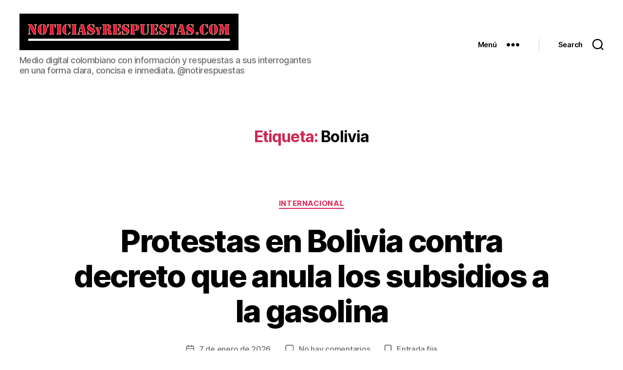

--- FILE ---
content_type: text/html; charset=UTF-8
request_url: https://noticiasyrespuestas.com/tag/bolivia/
body_size: 22053
content:
<!DOCTYPE html>

<html class="no-js" lang="es">

	<head>
		
		<meta charset="UTF-8">
		<meta name="viewport" content="width=device-width, initial-scale=1.0" >

		<link rel="profile" href="https://gmpg.org/xfn/11">

		<meta name='robots' content='max-image-preview:large' />

	<!-- This site is optimized with the Yoast SEO plugin v15.9 - https://yoast.com/wordpress/plugins/seo/ -->
	<title>Bolivia archivos - Noticias y Respuestas</title>
	<meta name="robots" content="index, follow, max-snippet:-1, max-image-preview:large, max-video-preview:-1" />
	<link rel="canonical" href="https://noticiasyrespuestas.com/tag/bolivia/" />
	<link rel="next" href="https://noticiasyrespuestas.com/tag/bolivia/page/2/" />
	<meta property="og:locale" content="es_ES" />
	<meta property="og:type" content="article" />
	<meta property="og:title" content="Bolivia archivos - Noticias y Respuestas" />
	<meta property="og:url" content="https://noticiasyrespuestas.com/tag/bolivia/" />
	<meta property="og:site_name" content="Noticias y Respuestas" />
	<meta property="og:image" content="https://noticiasyrespuestas.com/wp-content/uploads/2020/12/NyR-logo-iniciales-negro-rojo-blanco.jpg" />
	<meta property="og:image:width" content="512" />
	<meta property="og:image:height" content="512" />
	<meta name="twitter:card" content="summary_large_image" />
	<script type="application/ld+json" class="yoast-schema-graph">{"@context":"https://schema.org","@graph":[{"@type":"WebSite","@id":"https://noticiasyrespuestas.com/#website","url":"https://noticiasyrespuestas.com/","name":"Noticias y Respuestas","description":"Medio digital colombiano con informaci\u00f3n y respuestas a sus interrogantes en una forma clara, concisa e inmediata. @notirespuestas","potentialAction":[{"@type":"SearchAction","target":"https://noticiasyrespuestas.com/?s={search_term_string}","query-input":"required name=search_term_string"}],"inLanguage":"es"},{"@type":"CollectionPage","@id":"https://noticiasyrespuestas.com/tag/bolivia/#webpage","url":"https://noticiasyrespuestas.com/tag/bolivia/","name":"Bolivia archivos - Noticias y Respuestas","isPartOf":{"@id":"https://noticiasyrespuestas.com/#website"},"breadcrumb":{"@id":"https://noticiasyrespuestas.com/tag/bolivia/#breadcrumb"},"inLanguage":"es","potentialAction":[{"@type":"ReadAction","target":["https://noticiasyrespuestas.com/tag/bolivia/"]}]},{"@type":"BreadcrumbList","@id":"https://noticiasyrespuestas.com/tag/bolivia/#breadcrumb","itemListElement":[{"@type":"ListItem","position":1,"item":{"@type":"WebPage","@id":"https://noticiasyrespuestas.com/","url":"https://noticiasyrespuestas.com/","name":"Portada"}},{"@type":"ListItem","position":2,"item":{"@type":"WebPage","@id":"https://noticiasyrespuestas.com/tag/bolivia/","url":"https://noticiasyrespuestas.com/tag/bolivia/","name":"Bolivia"}}]}]}</script>
	<!-- / Yoast SEO plugin. -->


<link rel="alternate" type="application/rss+xml" title="Noticias y Respuestas &raquo; Feed" href="https://noticiasyrespuestas.com/feed/" />
<link rel="alternate" type="application/rss+xml" title="Noticias y Respuestas &raquo; Feed de los comentarios" href="https://noticiasyrespuestas.com/comments/feed/" />
<link rel="alternate" type="application/rss+xml" title="Noticias y Respuestas &raquo; Etiqueta Bolivia del feed" href="https://noticiasyrespuestas.com/tag/bolivia/feed/" />
<script>
window._wpemojiSettings = {"baseUrl":"https:\/\/s.w.org\/images\/core\/emoji\/14.0.0\/72x72\/","ext":".png","svgUrl":"https:\/\/s.w.org\/images\/core\/emoji\/14.0.0\/svg\/","svgExt":".svg","source":{"concatemoji":"https:\/\/noticiasyrespuestas.com\/wp-includes\/js\/wp-emoji-release.min.js?ver=6.1.9"}};
/*! This file is auto-generated */
!function(e,a,t){var n,r,o,i=a.createElement("canvas"),p=i.getContext&&i.getContext("2d");function s(e,t){var a=String.fromCharCode,e=(p.clearRect(0,0,i.width,i.height),p.fillText(a.apply(this,e),0,0),i.toDataURL());return p.clearRect(0,0,i.width,i.height),p.fillText(a.apply(this,t),0,0),e===i.toDataURL()}function c(e){var t=a.createElement("script");t.src=e,t.defer=t.type="text/javascript",a.getElementsByTagName("head")[0].appendChild(t)}for(o=Array("flag","emoji"),t.supports={everything:!0,everythingExceptFlag:!0},r=0;r<o.length;r++)t.supports[o[r]]=function(e){if(p&&p.fillText)switch(p.textBaseline="top",p.font="600 32px Arial",e){case"flag":return s([127987,65039,8205,9895,65039],[127987,65039,8203,9895,65039])?!1:!s([55356,56826,55356,56819],[55356,56826,8203,55356,56819])&&!s([55356,57332,56128,56423,56128,56418,56128,56421,56128,56430,56128,56423,56128,56447],[55356,57332,8203,56128,56423,8203,56128,56418,8203,56128,56421,8203,56128,56430,8203,56128,56423,8203,56128,56447]);case"emoji":return!s([129777,127995,8205,129778,127999],[129777,127995,8203,129778,127999])}return!1}(o[r]),t.supports.everything=t.supports.everything&&t.supports[o[r]],"flag"!==o[r]&&(t.supports.everythingExceptFlag=t.supports.everythingExceptFlag&&t.supports[o[r]]);t.supports.everythingExceptFlag=t.supports.everythingExceptFlag&&!t.supports.flag,t.DOMReady=!1,t.readyCallback=function(){t.DOMReady=!0},t.supports.everything||(n=function(){t.readyCallback()},a.addEventListener?(a.addEventListener("DOMContentLoaded",n,!1),e.addEventListener("load",n,!1)):(e.attachEvent("onload",n),a.attachEvent("onreadystatechange",function(){"complete"===a.readyState&&t.readyCallback()})),(e=t.source||{}).concatemoji?c(e.concatemoji):e.wpemoji&&e.twemoji&&(c(e.twemoji),c(e.wpemoji)))}(window,document,window._wpemojiSettings);
</script>
<style>
img.wp-smiley,
img.emoji {
	display: inline !important;
	border: none !important;
	box-shadow: none !important;
	height: 1em !important;
	width: 1em !important;
	margin: 0 0.07em !important;
	vertical-align: -0.1em !important;
	background: none !important;
	padding: 0 !important;
}
</style>
	<link rel='stylesheet' id='wp-block-library-css' href='https://noticiasyrespuestas.com/wp-includes/css/dist/block-library/style.min.css?ver=6.1.9' media='all' />
<link rel='stylesheet' id='classic-theme-styles-css' href='https://noticiasyrespuestas.com/wp-includes/css/classic-themes.min.css?ver=1' media='all' />
<style id='global-styles-inline-css'>
body{--wp--preset--color--black: #000000;--wp--preset--color--cyan-bluish-gray: #abb8c3;--wp--preset--color--white: #ffffff;--wp--preset--color--pale-pink: #f78da7;--wp--preset--color--vivid-red: #cf2e2e;--wp--preset--color--luminous-vivid-orange: #ff6900;--wp--preset--color--luminous-vivid-amber: #fcb900;--wp--preset--color--light-green-cyan: #7bdcb5;--wp--preset--color--vivid-green-cyan: #00d084;--wp--preset--color--pale-cyan-blue: #8ed1fc;--wp--preset--color--vivid-cyan-blue: #0693e3;--wp--preset--color--vivid-purple: #9b51e0;--wp--preset--color--accent: #e22658;--wp--preset--color--primary: #000000;--wp--preset--color--secondary: #6d6d6d;--wp--preset--color--subtle-background: #dbdbdb;--wp--preset--color--background: #ffffff;--wp--preset--gradient--vivid-cyan-blue-to-vivid-purple: linear-gradient(135deg,rgba(6,147,227,1) 0%,rgb(155,81,224) 100%);--wp--preset--gradient--light-green-cyan-to-vivid-green-cyan: linear-gradient(135deg,rgb(122,220,180) 0%,rgb(0,208,130) 100%);--wp--preset--gradient--luminous-vivid-amber-to-luminous-vivid-orange: linear-gradient(135deg,rgba(252,185,0,1) 0%,rgba(255,105,0,1) 100%);--wp--preset--gradient--luminous-vivid-orange-to-vivid-red: linear-gradient(135deg,rgba(255,105,0,1) 0%,rgb(207,46,46) 100%);--wp--preset--gradient--very-light-gray-to-cyan-bluish-gray: linear-gradient(135deg,rgb(238,238,238) 0%,rgb(169,184,195) 100%);--wp--preset--gradient--cool-to-warm-spectrum: linear-gradient(135deg,rgb(74,234,220) 0%,rgb(151,120,209) 20%,rgb(207,42,186) 40%,rgb(238,44,130) 60%,rgb(251,105,98) 80%,rgb(254,248,76) 100%);--wp--preset--gradient--blush-light-purple: linear-gradient(135deg,rgb(255,206,236) 0%,rgb(152,150,240) 100%);--wp--preset--gradient--blush-bordeaux: linear-gradient(135deg,rgb(254,205,165) 0%,rgb(254,45,45) 50%,rgb(107,0,62) 100%);--wp--preset--gradient--luminous-dusk: linear-gradient(135deg,rgb(255,203,112) 0%,rgb(199,81,192) 50%,rgb(65,88,208) 100%);--wp--preset--gradient--pale-ocean: linear-gradient(135deg,rgb(255,245,203) 0%,rgb(182,227,212) 50%,rgb(51,167,181) 100%);--wp--preset--gradient--electric-grass: linear-gradient(135deg,rgb(202,248,128) 0%,rgb(113,206,126) 100%);--wp--preset--gradient--midnight: linear-gradient(135deg,rgb(2,3,129) 0%,rgb(40,116,252) 100%);--wp--preset--duotone--dark-grayscale: url('#wp-duotone-dark-grayscale');--wp--preset--duotone--grayscale: url('#wp-duotone-grayscale');--wp--preset--duotone--purple-yellow: url('#wp-duotone-purple-yellow');--wp--preset--duotone--blue-red: url('#wp-duotone-blue-red');--wp--preset--duotone--midnight: url('#wp-duotone-midnight');--wp--preset--duotone--magenta-yellow: url('#wp-duotone-magenta-yellow');--wp--preset--duotone--purple-green: url('#wp-duotone-purple-green');--wp--preset--duotone--blue-orange: url('#wp-duotone-blue-orange');--wp--preset--font-size--small: 18px;--wp--preset--font-size--medium: 20px;--wp--preset--font-size--large: 26.25px;--wp--preset--font-size--x-large: 42px;--wp--preset--font-size--normal: 21px;--wp--preset--font-size--larger: 32px;--wp--preset--spacing--20: 0.44rem;--wp--preset--spacing--30: 0.67rem;--wp--preset--spacing--40: 1rem;--wp--preset--spacing--50: 1.5rem;--wp--preset--spacing--60: 2.25rem;--wp--preset--spacing--70: 3.38rem;--wp--preset--spacing--80: 5.06rem;}:where(.is-layout-flex){gap: 0.5em;}body .is-layout-flow > .alignleft{float: left;margin-inline-start: 0;margin-inline-end: 2em;}body .is-layout-flow > .alignright{float: right;margin-inline-start: 2em;margin-inline-end: 0;}body .is-layout-flow > .aligncenter{margin-left: auto !important;margin-right: auto !important;}body .is-layout-constrained > .alignleft{float: left;margin-inline-start: 0;margin-inline-end: 2em;}body .is-layout-constrained > .alignright{float: right;margin-inline-start: 2em;margin-inline-end: 0;}body .is-layout-constrained > .aligncenter{margin-left: auto !important;margin-right: auto !important;}body .is-layout-constrained > :where(:not(.alignleft):not(.alignright):not(.alignfull)){max-width: var(--wp--style--global--content-size);margin-left: auto !important;margin-right: auto !important;}body .is-layout-constrained > .alignwide{max-width: var(--wp--style--global--wide-size);}body .is-layout-flex{display: flex;}body .is-layout-flex{flex-wrap: wrap;align-items: center;}body .is-layout-flex > *{margin: 0;}:where(.wp-block-columns.is-layout-flex){gap: 2em;}.has-black-color{color: var(--wp--preset--color--black) !important;}.has-cyan-bluish-gray-color{color: var(--wp--preset--color--cyan-bluish-gray) !important;}.has-white-color{color: var(--wp--preset--color--white) !important;}.has-pale-pink-color{color: var(--wp--preset--color--pale-pink) !important;}.has-vivid-red-color{color: var(--wp--preset--color--vivid-red) !important;}.has-luminous-vivid-orange-color{color: var(--wp--preset--color--luminous-vivid-orange) !important;}.has-luminous-vivid-amber-color{color: var(--wp--preset--color--luminous-vivid-amber) !important;}.has-light-green-cyan-color{color: var(--wp--preset--color--light-green-cyan) !important;}.has-vivid-green-cyan-color{color: var(--wp--preset--color--vivid-green-cyan) !important;}.has-pale-cyan-blue-color{color: var(--wp--preset--color--pale-cyan-blue) !important;}.has-vivid-cyan-blue-color{color: var(--wp--preset--color--vivid-cyan-blue) !important;}.has-vivid-purple-color{color: var(--wp--preset--color--vivid-purple) !important;}.has-black-background-color{background-color: var(--wp--preset--color--black) !important;}.has-cyan-bluish-gray-background-color{background-color: var(--wp--preset--color--cyan-bluish-gray) !important;}.has-white-background-color{background-color: var(--wp--preset--color--white) !important;}.has-pale-pink-background-color{background-color: var(--wp--preset--color--pale-pink) !important;}.has-vivid-red-background-color{background-color: var(--wp--preset--color--vivid-red) !important;}.has-luminous-vivid-orange-background-color{background-color: var(--wp--preset--color--luminous-vivid-orange) !important;}.has-luminous-vivid-amber-background-color{background-color: var(--wp--preset--color--luminous-vivid-amber) !important;}.has-light-green-cyan-background-color{background-color: var(--wp--preset--color--light-green-cyan) !important;}.has-vivid-green-cyan-background-color{background-color: var(--wp--preset--color--vivid-green-cyan) !important;}.has-pale-cyan-blue-background-color{background-color: var(--wp--preset--color--pale-cyan-blue) !important;}.has-vivid-cyan-blue-background-color{background-color: var(--wp--preset--color--vivid-cyan-blue) !important;}.has-vivid-purple-background-color{background-color: var(--wp--preset--color--vivid-purple) !important;}.has-black-border-color{border-color: var(--wp--preset--color--black) !important;}.has-cyan-bluish-gray-border-color{border-color: var(--wp--preset--color--cyan-bluish-gray) !important;}.has-white-border-color{border-color: var(--wp--preset--color--white) !important;}.has-pale-pink-border-color{border-color: var(--wp--preset--color--pale-pink) !important;}.has-vivid-red-border-color{border-color: var(--wp--preset--color--vivid-red) !important;}.has-luminous-vivid-orange-border-color{border-color: var(--wp--preset--color--luminous-vivid-orange) !important;}.has-luminous-vivid-amber-border-color{border-color: var(--wp--preset--color--luminous-vivid-amber) !important;}.has-light-green-cyan-border-color{border-color: var(--wp--preset--color--light-green-cyan) !important;}.has-vivid-green-cyan-border-color{border-color: var(--wp--preset--color--vivid-green-cyan) !important;}.has-pale-cyan-blue-border-color{border-color: var(--wp--preset--color--pale-cyan-blue) !important;}.has-vivid-cyan-blue-border-color{border-color: var(--wp--preset--color--vivid-cyan-blue) !important;}.has-vivid-purple-border-color{border-color: var(--wp--preset--color--vivid-purple) !important;}.has-vivid-cyan-blue-to-vivid-purple-gradient-background{background: var(--wp--preset--gradient--vivid-cyan-blue-to-vivid-purple) !important;}.has-light-green-cyan-to-vivid-green-cyan-gradient-background{background: var(--wp--preset--gradient--light-green-cyan-to-vivid-green-cyan) !important;}.has-luminous-vivid-amber-to-luminous-vivid-orange-gradient-background{background: var(--wp--preset--gradient--luminous-vivid-amber-to-luminous-vivid-orange) !important;}.has-luminous-vivid-orange-to-vivid-red-gradient-background{background: var(--wp--preset--gradient--luminous-vivid-orange-to-vivid-red) !important;}.has-very-light-gray-to-cyan-bluish-gray-gradient-background{background: var(--wp--preset--gradient--very-light-gray-to-cyan-bluish-gray) !important;}.has-cool-to-warm-spectrum-gradient-background{background: var(--wp--preset--gradient--cool-to-warm-spectrum) !important;}.has-blush-light-purple-gradient-background{background: var(--wp--preset--gradient--blush-light-purple) !important;}.has-blush-bordeaux-gradient-background{background: var(--wp--preset--gradient--blush-bordeaux) !important;}.has-luminous-dusk-gradient-background{background: var(--wp--preset--gradient--luminous-dusk) !important;}.has-pale-ocean-gradient-background{background: var(--wp--preset--gradient--pale-ocean) !important;}.has-electric-grass-gradient-background{background: var(--wp--preset--gradient--electric-grass) !important;}.has-midnight-gradient-background{background: var(--wp--preset--gradient--midnight) !important;}.has-small-font-size{font-size: var(--wp--preset--font-size--small) !important;}.has-medium-font-size{font-size: var(--wp--preset--font-size--medium) !important;}.has-large-font-size{font-size: var(--wp--preset--font-size--large) !important;}.has-x-large-font-size{font-size: var(--wp--preset--font-size--x-large) !important;}
.wp-block-navigation a:where(:not(.wp-element-button)){color: inherit;}
:where(.wp-block-columns.is-layout-flex){gap: 2em;}
.wp-block-pullquote{font-size: 1.5em;line-height: 1.6;}
</style>
<link rel='stylesheet' id='font-awesome-css' href='https://noticiasyrespuestas.com/wp-content/plugins/post-carousel/public/assets/css/font-awesome.min.css?ver=2.3.1' media='all' />
<link rel='stylesheet' id='pcp_swiper-css' href='https://noticiasyrespuestas.com/wp-content/plugins/post-carousel/public/assets/css/swiper-bundle.min.css?ver=2.3.1' media='all' />
<link rel='stylesheet' id='pcp-style-css' href='https://noticiasyrespuestas.com/wp-content/plugins/post-carousel/public/assets/css/style.min.css?ver=2.3.1' media='all' />
<style id='pcp-style-inline-css'>
#pcp_wrapper-13157 .pcp-section-title{color: #444;margin: 0 0 30px 0}#pcp_wrapper-13157 .sp-pcp-row{ margin-right: -10px;margin-left: -10px;}#pcp_wrapper-13157 .sp-pcp-row [class*='sp-pcp-col-']{padding-right: 10px;padding-left: 10px;padding-bottom: 20px;}.pcp-wrapper-13157 .sp-pcp-title a {color: #e22658;display: inherit;} .pcp-wrapper-13157 .sp-pcp-title a:hover {color: #e1624b;}.pcp-wrapper-13157 .sp-pcp-post-content{color: #444; }#pcp_wrapper-13157 .dots .swiper-pagination-bullet{ background: #cccccc; } #pcp_wrapper-13157 .dots .swiper-pagination-bullet-active { background: #e1624b; }#pcp_wrapper-13157 .pcp-button-prev,
#pcp_wrapper-13157 .pcp-button-next{ background-image: none; background-size: auto; background-color: #fff; height: 33px; width: 33px; margin-top: 8px; border: 1px solid #aaa; text-align: center; line-height: 30px; -webkit-transition: 0.3s; }#pcp_wrapper-13157 .pcp-button-prev:hover, #pcp_wrapper-13157 .pcp-button-next:hover{ background-color: #e1624b; border-color: #e1624b; } #pcp_wrapper-13157 .pcp-button-prev .fa, #pcp_wrapper-13157 .pcp-button-next .fa { color: #aaa; } #pcp_wrapper-13157 .pcp-button-prev:hover .fa, #pcp_wrapper-13157 .pcp-button-next:hover .fa { color: #fff; } #pcp_wrapper-13157.pcp-carousel-wrapper .sp-pcp-post{ margin-top: 0; }#pcp_wrapper-13157 .sp-pcp-post {padding: 0 0 0 0;}#pcp_wrapper-13157 .sp-pcp-post {border: 0px solid #e2e2e2;}#pcp_wrapper-13157 .sp-pcp-post {border-radius: 0;}#pcp_wrapper-13157 .sp-pcp-post{background-color: transparent;}.pcp-wrapper-13157 .sp-pcp-post-meta li,.pcp-wrapper-13157 .sp-pcp-post-meta ul,.pcp-wrapper-13157 .sp-pcp-post-meta li a{color: #888;}.pcp-wrapper-13157 .sp-pcp-post-meta li a:hover{color: #e1624b;}#pcp_wrapper-13157 .pcp-post-pagination .page-numbers.current, #pcp_wrapper-13157 .pcp-post-pagination a.active , #pcp_wrapper-13157 .pcp-post-pagination a:hover{ color: #ffffff; background: #e1624b; border-color: #e1624b; }#pcp_wrapper-13157 .pcp-post-pagination .page-numbers, .pcp-post-pagination a{ background: #ffffff; color:#5e5e5e; border-color: #bbbbbb; }
</style>
<link rel='stylesheet' id='wp-show-posts-css' href='https://noticiasyrespuestas.com/wp-content/plugins/wp-show-posts/css/wp-show-posts-min.css?ver=1.1.3' media='all' />
<link rel='stylesheet' id='twentytwenty-style-css' href='https://noticiasyrespuestas.com/wp-content/themes/twentytwenty/style.css?ver=1.5' media='all' />
<style id='twentytwenty-style-inline-css'>
.color-accent,.color-accent-hover:hover,.color-accent-hover:focus,:root .has-accent-color,.has-drop-cap:not(:focus):first-letter,.wp-block-button.is-style-outline,a { color: #e22658; }blockquote,.border-color-accent,.border-color-accent-hover:hover,.border-color-accent-hover:focus { border-color: #e22658; }button,.button,.faux-button,.wp-block-button__link,.wp-block-file .wp-block-file__button,input[type="button"],input[type="reset"],input[type="submit"],.bg-accent,.bg-accent-hover:hover,.bg-accent-hover:focus,:root .has-accent-background-color,.comment-reply-link { background-color: #e22658; }.fill-children-accent,.fill-children-accent * { fill: #e22658; }:root .has-background-color,button,.button,.faux-button,.wp-block-button__link,.wp-block-file__button,input[type="button"],input[type="reset"],input[type="submit"],.wp-block-button,.comment-reply-link,.has-background.has-primary-background-color:not(.has-text-color),.has-background.has-primary-background-color *:not(.has-text-color),.has-background.has-accent-background-color:not(.has-text-color),.has-background.has-accent-background-color *:not(.has-text-color) { color: #ffffff; }:root .has-background-background-color { background-color: #ffffff; }body,.entry-title a,:root .has-primary-color { color: #000000; }:root .has-primary-background-color { background-color: #000000; }cite,figcaption,.wp-caption-text,.post-meta,.entry-content .wp-block-archives li,.entry-content .wp-block-categories li,.entry-content .wp-block-latest-posts li,.wp-block-latest-comments__comment-date,.wp-block-latest-posts__post-date,.wp-block-embed figcaption,.wp-block-image figcaption,.wp-block-pullquote cite,.comment-metadata,.comment-respond .comment-notes,.comment-respond .logged-in-as,.pagination .dots,.entry-content hr:not(.has-background),hr.styled-separator,:root .has-secondary-color { color: #6d6d6d; }:root .has-secondary-background-color { background-color: #6d6d6d; }pre,fieldset,input,textarea,table,table *,hr { border-color: #dbdbdb; }caption,code,code,kbd,samp,.wp-block-table.is-style-stripes tbody tr:nth-child(odd),:root .has-subtle-background-background-color { background-color: #dbdbdb; }.wp-block-table.is-style-stripes { border-bottom-color: #dbdbdb; }.wp-block-latest-posts.is-grid li { border-top-color: #dbdbdb; }:root .has-subtle-background-color { color: #dbdbdb; }body:not(.overlay-header) .primary-menu > li > a,body:not(.overlay-header) .primary-menu > li > .icon,.modal-menu a,.footer-menu a, .footer-widgets a,#site-footer .wp-block-button.is-style-outline,.wp-block-pullquote:before,.singular:not(.overlay-header) .entry-header a,.archive-header a,.header-footer-group .color-accent,.header-footer-group .color-accent-hover:hover { color: #cd2653; }.social-icons a,#site-footer button:not(.toggle),#site-footer .button,#site-footer .faux-button,#site-footer .wp-block-button__link,#site-footer .wp-block-file__button,#site-footer input[type="button"],#site-footer input[type="reset"],#site-footer input[type="submit"] { background-color: #cd2653; }.header-footer-group,body:not(.overlay-header) #site-header .toggle,.menu-modal .toggle { color: #000000; }body:not(.overlay-header) .primary-menu ul { background-color: #000000; }body:not(.overlay-header) .primary-menu > li > ul:after { border-bottom-color: #000000; }body:not(.overlay-header) .primary-menu ul ul:after { border-left-color: #000000; }.site-description,body:not(.overlay-header) .toggle-inner .toggle-text,.widget .post-date,.widget .rss-date,.widget_archive li,.widget_categories li,.widget cite,.widget_pages li,.widget_meta li,.widget_nav_menu li,.powered-by-wordpress,.to-the-top,.singular .entry-header .post-meta,.singular:not(.overlay-header) .entry-header .post-meta a { color: #6d6d6d; }.header-footer-group pre,.header-footer-group fieldset,.header-footer-group input,.header-footer-group textarea,.header-footer-group table,.header-footer-group table *,.footer-nav-widgets-wrapper,#site-footer,.menu-modal nav *,.footer-widgets-outer-wrapper,.footer-top { border-color: #dcd7ca; }.header-footer-group table caption,body:not(.overlay-header) .header-inner .toggle-wrapper::before { background-color: #dcd7ca; }
</style>
<link rel='stylesheet' id='twentytwenty-print-style-css' href='https://noticiasyrespuestas.com/wp-content/themes/twentytwenty/print.css?ver=1.5' media='print' />
<link rel='stylesheet' id='addtoany-css' href='https://noticiasyrespuestas.com/wp-content/plugins/add-to-any/addtoany.min.css?ver=1.15' media='all' />
<script src='https://noticiasyrespuestas.com/wp-includes/js/jquery/jquery.min.js?ver=3.6.1' id='jquery-core-js'></script>
<script src='https://noticiasyrespuestas.com/wp-includes/js/jquery/jquery-migrate.min.js?ver=3.3.2' id='jquery-migrate-js'></script>
<script src='https://noticiasyrespuestas.com/wp-content/plugins/add-to-any/addtoany.min.js?ver=1.1' id='addtoany-js'></script>
<script src='https://noticiasyrespuestas.com/wp-content/themes/twentytwenty/assets/js/index.js?ver=1.5' id='twentytwenty-js-js' async></script>
<link rel="https://api.w.org/" href="https://noticiasyrespuestas.com/wp-json/" /><link rel="alternate" type="application/json" href="https://noticiasyrespuestas.com/wp-json/wp/v2/tags/735" /><link rel="EditURI" type="application/rsd+xml" title="RSD" href="https://noticiasyrespuestas.com/xmlrpc.php?rsd" />
<link rel="wlwmanifest" type="application/wlwmanifest+xml" href="https://noticiasyrespuestas.com/wp-includes/wlwmanifest.xml" />
<meta name="generator" content="WordPress 6.1.9" />

<script data-cfasync="false">
window.a2a_config=window.a2a_config||{};a2a_config.callbacks=[];a2a_config.overlays=[];a2a_config.templates={};a2a_localize = {
	Share: "Compartir",
	Save: "Guardar",
	Subscribe: "Suscribir",
	Email: "Correo electrónico",
	Bookmark: "Marcador",
	ShowAll: "Mostrar todo",
	ShowLess: "Mostrar menos",
	FindServices: "Encontrar servicio(s)",
	FindAnyServiceToAddTo: "Encuentra al instante cualquier servicio para añadir a",
	PoweredBy: "Funciona con",
	ShareViaEmail: "Compartir por correo electrónico",
	SubscribeViaEmail: "Suscribirse a través de correo electrónico",
	BookmarkInYourBrowser: "Añadir a marcadores de tu navegador",
	BookmarkInstructions: "Presiona «Ctrl+D» o «\u2318+D» para añadir esta página a marcadores",
	AddToYourFavorites: "Añadir a tus favoritos",
	SendFromWebOrProgram: "Enviar desde cualquier dirección o programa de correo electrónico ",
	EmailProgram: "Programa de correo electrónico",
	More: "Más&#8230;",
	ThanksForSharing: "¡Gracias por compartir!",
	ThanksForFollowing: "¡Gracias por seguirnos!"
};

a2a_config.onclick=1;
(function(d,s,a,b){a=d.createElement(s);b=d.getElementsByTagName(s)[0];a.async=1;a.src="https://static.addtoany.com/menu/page.js";b.parentNode.insertBefore(a,b);})(document,"script");
</script>
<!-- start Simple Custom CSS and JS -->
<style>
.entry-content.entry-content > figure {
  margin: auto;
}</style>
<!-- end Simple Custom CSS and JS -->
<!-- start Simple Custom CSS and JS -->
<style>
.widget_the_social_links i {
    font-style: normal;
}

</style>
<!-- end Simple Custom CSS and JS -->
<!-- start Simple Custom CSS and JS -->
<style>
@media(max-width:500px){
.pcp-section-title {
  text-align: left;
}
}


#site-content .pcp-section-title {
  margin-bottom: 0;
}

#site-content .pcp-section-title + div {
  padding-top: 0.5em;
}</style>
<!-- end Simple Custom CSS and JS -->
<!-- start Simple Custom CSS and JS -->
<style>
.entry-content {
    font-family: sans-serif;
    letter-spacing: 0;
}</style>
<!-- end Simple Custom CSS and JS -->
<!-- start Simple Custom CSS and JS -->
<style>
#site-header{position: sticky; top: 0;}
.mobile-menu:before, .expanded-menu:before {
  content: '';
  display: block;
  background: left center no-repeat url(/wp-content/uploads/2020/12/cropped-NyR-Negro-Rojo-efecto-interno-Linea-Blanca-900x300-1.jpg);
  width: 291px;
  background-size: contain;
  height: 77px;
  margin-top: -84px;
}
button.close-nav-toggle .toggle-text {
  display: none;
}  

@media (min-width: 600px) and (max-width: 999px){
  button.close-nav-toggle .toggle-text {
    display: block;
  }  
}
</style>
<!-- end Simple Custom CSS and JS -->
<!-- start Simple Custom CSS and JS -->
<script async src="https://pagead2.googlesyndication.com/pagead/js/adsbygoogle.js?client=ca-pub-9015078026087377" crossorigin="anonymous"></script><!-- end Simple Custom CSS and JS -->
<!-- start Simple Custom CSS and JS -->
<!-- Global site tag (gtag.js) - Google Analytics -->
<script async src="https://www.googletagmanager.com/gtag/js?id=UA-18311281-10"></script>
<script>
  window.dataLayer = window.dataLayer || [];
  function gtag(){dataLayer.push(arguments);}
  gtag('js', new Date());

  gtag('config', 'UA-18311281-10');
</script>
<!-- end Simple Custom CSS and JS -->

<link rel='stylesheet' id='1066-css' href='//noticiasyrespuestas.com/wp-content/uploads/custom-css-js/1066.css?v=5158' media='all' />

<link rel='stylesheet' id='727-css' href='//noticiasyrespuestas.com/wp-content/uploads/custom-css-js/727.css?v=6988' media='all' />

<link rel='stylesheet' id='702-css' href='//noticiasyrespuestas.com/wp-content/uploads/custom-css-js/702.css?v=3334' media='all' />
<!-- Analytics by WP Statistics v14.10 - https://wp-statistics.com/ -->
	<script>document.documentElement.className = document.documentElement.className.replace( 'no-js', 'js' );</script>
	<style id="custom-background-css">
body.custom-background { background-color: #ffffff; }
</style>
	<link rel="amphtml" href="https://noticiasyrespuestas.com/tag/bolivia/?amp=1"><link rel="icon" href="https://noticiasyrespuestas.com/wp-content/uploads/2020/12/cropped-NyR-logo-iniciales-negro-rojo-blanco-completo-32x32.jpg" sizes="32x32" />
<link rel="icon" href="https://noticiasyrespuestas.com/wp-content/uploads/2020/12/cropped-NyR-logo-iniciales-negro-rojo-blanco-completo-192x192.jpg" sizes="192x192" />
<link rel="apple-touch-icon" href="https://noticiasyrespuestas.com/wp-content/uploads/2020/12/cropped-NyR-logo-iniciales-negro-rojo-blanco-completo-180x180.jpg" />
<meta name="msapplication-TileImage" content="https://noticiasyrespuestas.com/wp-content/uploads/2020/12/cropped-NyR-logo-iniciales-negro-rojo-blanco-completo-270x270.jpg" />
				
	</head>

	<body class="archive tag tag-bolivia tag-735 custom-background wp-custom-logo wp-embed-responsive enable-search-modal has-no-pagination showing-comments show-avatars footer-top-visible reduced-spacing">

		<a class="skip-link screen-reader-text" href="#site-content">Saltar al contenido</a><svg xmlns="http://www.w3.org/2000/svg" viewBox="0 0 0 0" width="0" height="0" focusable="false" role="none" style="visibility: hidden; position: absolute; left: -9999px; overflow: hidden;" ><defs><filter id="wp-duotone-dark-grayscale"><feColorMatrix color-interpolation-filters="sRGB" type="matrix" values=" .299 .587 .114 0 0 .299 .587 .114 0 0 .299 .587 .114 0 0 .299 .587 .114 0 0 " /><feComponentTransfer color-interpolation-filters="sRGB" ><feFuncR type="table" tableValues="0 0.49803921568627" /><feFuncG type="table" tableValues="0 0.49803921568627" /><feFuncB type="table" tableValues="0 0.49803921568627" /><feFuncA type="table" tableValues="1 1" /></feComponentTransfer><feComposite in2="SourceGraphic" operator="in" /></filter></defs></svg><svg xmlns="http://www.w3.org/2000/svg" viewBox="0 0 0 0" width="0" height="0" focusable="false" role="none" style="visibility: hidden; position: absolute; left: -9999px; overflow: hidden;" ><defs><filter id="wp-duotone-grayscale"><feColorMatrix color-interpolation-filters="sRGB" type="matrix" values=" .299 .587 .114 0 0 .299 .587 .114 0 0 .299 .587 .114 0 0 .299 .587 .114 0 0 " /><feComponentTransfer color-interpolation-filters="sRGB" ><feFuncR type="table" tableValues="0 1" /><feFuncG type="table" tableValues="0 1" /><feFuncB type="table" tableValues="0 1" /><feFuncA type="table" tableValues="1 1" /></feComponentTransfer><feComposite in2="SourceGraphic" operator="in" /></filter></defs></svg><svg xmlns="http://www.w3.org/2000/svg" viewBox="0 0 0 0" width="0" height="0" focusable="false" role="none" style="visibility: hidden; position: absolute; left: -9999px; overflow: hidden;" ><defs><filter id="wp-duotone-purple-yellow"><feColorMatrix color-interpolation-filters="sRGB" type="matrix" values=" .299 .587 .114 0 0 .299 .587 .114 0 0 .299 .587 .114 0 0 .299 .587 .114 0 0 " /><feComponentTransfer color-interpolation-filters="sRGB" ><feFuncR type="table" tableValues="0.54901960784314 0.98823529411765" /><feFuncG type="table" tableValues="0 1" /><feFuncB type="table" tableValues="0.71764705882353 0.25490196078431" /><feFuncA type="table" tableValues="1 1" /></feComponentTransfer><feComposite in2="SourceGraphic" operator="in" /></filter></defs></svg><svg xmlns="http://www.w3.org/2000/svg" viewBox="0 0 0 0" width="0" height="0" focusable="false" role="none" style="visibility: hidden; position: absolute; left: -9999px; overflow: hidden;" ><defs><filter id="wp-duotone-blue-red"><feColorMatrix color-interpolation-filters="sRGB" type="matrix" values=" .299 .587 .114 0 0 .299 .587 .114 0 0 .299 .587 .114 0 0 .299 .587 .114 0 0 " /><feComponentTransfer color-interpolation-filters="sRGB" ><feFuncR type="table" tableValues="0 1" /><feFuncG type="table" tableValues="0 0.27843137254902" /><feFuncB type="table" tableValues="0.5921568627451 0.27843137254902" /><feFuncA type="table" tableValues="1 1" /></feComponentTransfer><feComposite in2="SourceGraphic" operator="in" /></filter></defs></svg><svg xmlns="http://www.w3.org/2000/svg" viewBox="0 0 0 0" width="0" height="0" focusable="false" role="none" style="visibility: hidden; position: absolute; left: -9999px; overflow: hidden;" ><defs><filter id="wp-duotone-midnight"><feColorMatrix color-interpolation-filters="sRGB" type="matrix" values=" .299 .587 .114 0 0 .299 .587 .114 0 0 .299 .587 .114 0 0 .299 .587 .114 0 0 " /><feComponentTransfer color-interpolation-filters="sRGB" ><feFuncR type="table" tableValues="0 0" /><feFuncG type="table" tableValues="0 0.64705882352941" /><feFuncB type="table" tableValues="0 1" /><feFuncA type="table" tableValues="1 1" /></feComponentTransfer><feComposite in2="SourceGraphic" operator="in" /></filter></defs></svg><svg xmlns="http://www.w3.org/2000/svg" viewBox="0 0 0 0" width="0" height="0" focusable="false" role="none" style="visibility: hidden; position: absolute; left: -9999px; overflow: hidden;" ><defs><filter id="wp-duotone-magenta-yellow"><feColorMatrix color-interpolation-filters="sRGB" type="matrix" values=" .299 .587 .114 0 0 .299 .587 .114 0 0 .299 .587 .114 0 0 .299 .587 .114 0 0 " /><feComponentTransfer color-interpolation-filters="sRGB" ><feFuncR type="table" tableValues="0.78039215686275 1" /><feFuncG type="table" tableValues="0 0.94901960784314" /><feFuncB type="table" tableValues="0.35294117647059 0.47058823529412" /><feFuncA type="table" tableValues="1 1" /></feComponentTransfer><feComposite in2="SourceGraphic" operator="in" /></filter></defs></svg><svg xmlns="http://www.w3.org/2000/svg" viewBox="0 0 0 0" width="0" height="0" focusable="false" role="none" style="visibility: hidden; position: absolute; left: -9999px; overflow: hidden;" ><defs><filter id="wp-duotone-purple-green"><feColorMatrix color-interpolation-filters="sRGB" type="matrix" values=" .299 .587 .114 0 0 .299 .587 .114 0 0 .299 .587 .114 0 0 .299 .587 .114 0 0 " /><feComponentTransfer color-interpolation-filters="sRGB" ><feFuncR type="table" tableValues="0.65098039215686 0.40392156862745" /><feFuncG type="table" tableValues="0 1" /><feFuncB type="table" tableValues="0.44705882352941 0.4" /><feFuncA type="table" tableValues="1 1" /></feComponentTransfer><feComposite in2="SourceGraphic" operator="in" /></filter></defs></svg><svg xmlns="http://www.w3.org/2000/svg" viewBox="0 0 0 0" width="0" height="0" focusable="false" role="none" style="visibility: hidden; position: absolute; left: -9999px; overflow: hidden;" ><defs><filter id="wp-duotone-blue-orange"><feColorMatrix color-interpolation-filters="sRGB" type="matrix" values=" .299 .587 .114 0 0 .299 .587 .114 0 0 .299 .587 .114 0 0 .299 .587 .114 0 0 " /><feComponentTransfer color-interpolation-filters="sRGB" ><feFuncR type="table" tableValues="0.098039215686275 1" /><feFuncG type="table" tableValues="0 0.66274509803922" /><feFuncB type="table" tableValues="0.84705882352941 0.41960784313725" /><feFuncA type="table" tableValues="1 1" /></feComponentTransfer><feComposite in2="SourceGraphic" operator="in" /></filter></defs></svg>
		<header id="site-header" class="header-footer-group" role="banner">

			<div class="header-inner section-inner">

				<div class="header-titles-wrapper">

					
						<button class="toggle search-toggle mobile-search-toggle" data-toggle-target=".search-modal" data-toggle-body-class="showing-search-modal" data-set-focus=".search-modal .search-field" aria-expanded="false">
							<span class="toggle-inner">
								<span class="toggle-icon">
									<svg class="svg-icon" aria-hidden="true" role="img" focusable="false" xmlns="http://www.w3.org/2000/svg" width="23" height="23" viewBox="0 0 23 23"><path d="M38.710696,48.0601792 L43,52.3494831 L41.3494831,54 L37.0601792,49.710696 C35.2632422,51.1481185 32.9839107,52.0076499 30.5038249,52.0076499 C24.7027226,52.0076499 20,47.3049272 20,41.5038249 C20,35.7027226 24.7027226,31 30.5038249,31 C36.3049272,31 41.0076499,35.7027226 41.0076499,41.5038249 C41.0076499,43.9839107 40.1481185,46.2632422 38.710696,48.0601792 Z M36.3875844,47.1716785 C37.8030221,45.7026647 38.6734666,43.7048964 38.6734666,41.5038249 C38.6734666,36.9918565 35.0157934,33.3341833 30.5038249,33.3341833 C25.9918565,33.3341833 22.3341833,36.9918565 22.3341833,41.5038249 C22.3341833,46.0157934 25.9918565,49.6734666 30.5038249,49.6734666 C32.7048964,49.6734666 34.7026647,48.8030221 36.1716785,47.3875844 C36.2023931,47.347638 36.2360451,47.3092237 36.2726343,47.2726343 C36.3092237,47.2360451 36.347638,47.2023931 36.3875844,47.1716785 Z" transform="translate(-20 -31)" /></svg>								</span>
								<span class="toggle-text">Search</span>
							</span>
						</button><!-- .search-toggle -->

					
					<div class="header-titles">

						<div class="site-logo faux-heading"><a href="https://noticiasyrespuestas.com/" class="custom-logo-link" rel="home"><img width="449" height="75" style="height: 75px;" src="https://noticiasyrespuestas.com/wp-content/uploads/2020/12/cropped-NyR-Negro-Rojo-efecto-interno-Linea-Blanca-900x300-1.jpg" class="custom-logo" alt="Noticias y Respuestas" decoding="async" srcset="https://noticiasyrespuestas.com/wp-content/uploads/2020/12/cropped-NyR-Negro-Rojo-efecto-interno-Linea-Blanca-900x300-1.jpg 899w, https://noticiasyrespuestas.com/wp-content/uploads/2020/12/cropped-NyR-Negro-Rojo-efecto-interno-Linea-Blanca-900x300-1-300x50.jpg 300w, https://noticiasyrespuestas.com/wp-content/uploads/2020/12/cropped-NyR-Negro-Rojo-efecto-interno-Linea-Blanca-900x300-1-768x128.jpg 768w" sizes="(max-width: 899px) 100vw, 899px" /></a><span class="screen-reader-text">Noticias y Respuestas</span></div><div class="site-description">Medio digital colombiano con información y respuestas a sus interrogantes en una forma clara, concisa e inmediata. @notirespuestas</div><!-- .site-description -->
					</div><!-- .header-titles -->

					<button class="toggle nav-toggle mobile-nav-toggle" data-toggle-target=".menu-modal"  data-toggle-body-class="showing-menu-modal" aria-expanded="false" data-set-focus=".close-nav-toggle">
						<span class="toggle-inner">
							<span class="toggle-icon">
								<svg class="svg-icon" aria-hidden="true" role="img" focusable="false" xmlns="http://www.w3.org/2000/svg" width="26" height="7" viewBox="0 0 26 7"><path fill-rule="evenodd" d="M332.5,45 C330.567003,45 329,43.4329966 329,41.5 C329,39.5670034 330.567003,38 332.5,38 C334.432997,38 336,39.5670034 336,41.5 C336,43.4329966 334.432997,45 332.5,45 Z M342,45 C340.067003,45 338.5,43.4329966 338.5,41.5 C338.5,39.5670034 340.067003,38 342,38 C343.932997,38 345.5,39.5670034 345.5,41.5 C345.5,43.4329966 343.932997,45 342,45 Z M351.5,45 C349.567003,45 348,43.4329966 348,41.5 C348,39.5670034 349.567003,38 351.5,38 C353.432997,38 355,39.5670034 355,41.5 C355,43.4329966 353.432997,45 351.5,45 Z" transform="translate(-329 -38)" /></svg>							</span>
							<span class="toggle-text">Menú</span>
						</span>
					</button><!-- .nav-toggle -->

				</div><!-- .header-titles-wrapper -->

				<div class="header-navigation-wrapper">

					
						<div class="header-toggles hide-no-js">

						
							<div class="toggle-wrapper nav-toggle-wrapper has-expanded-menu">

								<button class="toggle nav-toggle desktop-nav-toggle" data-toggle-target=".menu-modal" data-toggle-body-class="showing-menu-modal" aria-expanded="false" data-set-focus=".close-nav-toggle">
									<span class="toggle-inner">
										<span class="toggle-text">Menú</span>
										<span class="toggle-icon">
											<svg class="svg-icon" aria-hidden="true" role="img" focusable="false" xmlns="http://www.w3.org/2000/svg" width="26" height="7" viewBox="0 0 26 7"><path fill-rule="evenodd" d="M332.5,45 C330.567003,45 329,43.4329966 329,41.5 C329,39.5670034 330.567003,38 332.5,38 C334.432997,38 336,39.5670034 336,41.5 C336,43.4329966 334.432997,45 332.5,45 Z M342,45 C340.067003,45 338.5,43.4329966 338.5,41.5 C338.5,39.5670034 340.067003,38 342,38 C343.932997,38 345.5,39.5670034 345.5,41.5 C345.5,43.4329966 343.932997,45 342,45 Z M351.5,45 C349.567003,45 348,43.4329966 348,41.5 C348,39.5670034 349.567003,38 351.5,38 C353.432997,38 355,39.5670034 355,41.5 C355,43.4329966 353.432997,45 351.5,45 Z" transform="translate(-329 -38)" /></svg>										</span>
									</span>
								</button><!-- .nav-toggle -->

							</div><!-- .nav-toggle-wrapper -->

							
							<div class="toggle-wrapper search-toggle-wrapper">

								<button class="toggle search-toggle desktop-search-toggle" data-toggle-target=".search-modal" data-toggle-body-class="showing-search-modal" data-set-focus=".search-modal .search-field" aria-expanded="false">
									<span class="toggle-inner">
										<svg class="svg-icon" aria-hidden="true" role="img" focusable="false" xmlns="http://www.w3.org/2000/svg" width="23" height="23" viewBox="0 0 23 23"><path d="M38.710696,48.0601792 L43,52.3494831 L41.3494831,54 L37.0601792,49.710696 C35.2632422,51.1481185 32.9839107,52.0076499 30.5038249,52.0076499 C24.7027226,52.0076499 20,47.3049272 20,41.5038249 C20,35.7027226 24.7027226,31 30.5038249,31 C36.3049272,31 41.0076499,35.7027226 41.0076499,41.5038249 C41.0076499,43.9839107 40.1481185,46.2632422 38.710696,48.0601792 Z M36.3875844,47.1716785 C37.8030221,45.7026647 38.6734666,43.7048964 38.6734666,41.5038249 C38.6734666,36.9918565 35.0157934,33.3341833 30.5038249,33.3341833 C25.9918565,33.3341833 22.3341833,36.9918565 22.3341833,41.5038249 C22.3341833,46.0157934 25.9918565,49.6734666 30.5038249,49.6734666 C32.7048964,49.6734666 34.7026647,48.8030221 36.1716785,47.3875844 C36.2023931,47.347638 36.2360451,47.3092237 36.2726343,47.2726343 C36.3092237,47.2360451 36.347638,47.2023931 36.3875844,47.1716785 Z" transform="translate(-20 -31)" /></svg>										<span class="toggle-text">Search</span>
									</span>
								</button><!-- .search-toggle -->

							</div>

							
						</div><!-- .header-toggles -->
						
				</div><!-- .header-navigation-wrapper -->

			</div><!-- .header-inner -->

			<div class="search-modal cover-modal header-footer-group" data-modal-target-string=".search-modal">

	<div class="search-modal-inner modal-inner">

		<div class="section-inner">

			<form role="search" aria-label="Buscar:" method="get" class="search-form" action="https://noticiasyrespuestas.com/">
	<label for="search-form-1">
		<span class="screen-reader-text">Buscar:</span>
		<input type="search" id="search-form-1" class="search-field" placeholder="Buscar &hellip;" value="" name="s" />
	</label>
	<input type="submit" class="search-submit" value="Buscar" />
</form>

			<button class="toggle search-untoggle close-search-toggle fill-children-current-color" data-toggle-target=".search-modal" data-toggle-body-class="showing-search-modal" data-set-focus=".search-modal .search-field" aria-expanded="false">
				<span class="screen-reader-text">Cerrar la búsqueda</span>
				<svg class="svg-icon" aria-hidden="true" role="img" focusable="false" xmlns="http://www.w3.org/2000/svg" width="16" height="16" viewBox="0 0 16 16"><polygon fill="" fill-rule="evenodd" points="6.852 7.649 .399 1.195 1.445 .149 7.899 6.602 14.352 .149 15.399 1.195 8.945 7.649 15.399 14.102 14.352 15.149 7.899 8.695 1.445 15.149 .399 14.102" /></svg>			</button><!-- .search-toggle -->

		</div><!-- .section-inner -->

	</div><!-- .search-modal-inner -->

</div><!-- .menu-modal -->

		</header><!-- #site-header -->

		
<div class="menu-modal cover-modal header-footer-group" data-modal-target-string=".menu-modal">

	<div class="menu-modal-inner modal-inner">

		<div class="menu-wrapper section-inner">

			<div class="menu-top">

				<button class="toggle close-nav-toggle fill-children-current-color" data-toggle-target=".menu-modal" data-toggle-body-class="showing-menu-modal" aria-expanded="false" data-set-focus=".menu-modal">
					<span class="toggle-text">Cerrar el menú</span>
					<svg class="svg-icon" aria-hidden="true" role="img" focusable="false" xmlns="http://www.w3.org/2000/svg" width="16" height="16" viewBox="0 0 16 16"><polygon fill="" fill-rule="evenodd" points="6.852 7.649 .399 1.195 1.445 .149 7.899 6.602 14.352 .149 15.399 1.195 8.945 7.649 15.399 14.102 14.352 15.149 7.899 8.695 1.445 15.149 .399 14.102" /></svg>				</button><!-- .nav-toggle -->

				
					<nav class="expanded-menu" aria-label="Expanded" role="navigation">

						<ul class="modal-menu reset-list-style">
							<li id="menu-item-168" class="menu-item menu-item-type-taxonomy menu-item-object-category menu-item-168"><div class="ancestor-wrapper"><a href="https://noticiasyrespuestas.com/category/nacion/">Nación</a></div><!-- .ancestor-wrapper --></li>
<li id="menu-item-150" class="menu-item menu-item-type-taxonomy menu-item-object-category menu-item-150"><div class="ancestor-wrapper"><a href="https://noticiasyrespuestas.com/category/bogota/">Bogotá</a></div><!-- .ancestor-wrapper --></li>
<li id="menu-item-151" class="menu-item menu-item-type-taxonomy menu-item-object-category menu-item-151"><div class="ancestor-wrapper"><a href="https://noticiasyrespuestas.com/category/comunidad/">Comunidad</a></div><!-- .ancestor-wrapper --></li>
<li id="menu-item-157" class="menu-item menu-item-type-taxonomy menu-item-object-category menu-item-has-children menu-item-157"><div class="ancestor-wrapper"><a href="https://noticiasyrespuestas.com/category/deportes/">Deportes</a><button class="toggle sub-menu-toggle fill-children-current-color" data-toggle-target=".menu-modal .menu-item-157 > .sub-menu" data-toggle-type="slidetoggle" data-toggle-duration="250" aria-expanded="false"><span class="screen-reader-text">Mostrar el submenú</span><svg class="svg-icon" aria-hidden="true" role="img" focusable="false" xmlns="http://www.w3.org/2000/svg" width="20" height="12" viewBox="0 0 20 12"><polygon fill="" fill-rule="evenodd" points="1319.899 365.778 1327.678 358 1329.799 360.121 1319.899 370.021 1310 360.121 1312.121 358" transform="translate(-1310 -358)" /></svg></button></div><!-- .ancestor-wrapper -->
<ul class="sub-menu">
	<li id="menu-item-175" class="menu-item menu-item-type-taxonomy menu-item-object-category menu-item-175"><div class="ancestor-wrapper"><a href="https://noticiasyrespuestas.com/category/deportes/futbol/">Fútbol</a></div><!-- .ancestor-wrapper --></li>
	<li id="menu-item-174" class="menu-item menu-item-type-taxonomy menu-item-object-category menu-item-174"><div class="ancestor-wrapper"><a href="https://noticiasyrespuestas.com/category/deportes/ciclismo/">Ciclismo</a></div><!-- .ancestor-wrapper --></li>
	<li id="menu-item-173" class="menu-item menu-item-type-taxonomy menu-item-object-category menu-item-173"><div class="ancestor-wrapper"><a href="https://noticiasyrespuestas.com/category/deportes/baloncesto/">Baloncesto</a></div><!-- .ancestor-wrapper --></li>
	<li id="menu-item-177" class="menu-item menu-item-type-taxonomy menu-item-object-category menu-item-177"><div class="ancestor-wrapper"><a href="https://noticiasyrespuestas.com/category/deportes/tenis/">Tenis</a></div><!-- .ancestor-wrapper --></li>
	<li id="menu-item-178" class="menu-item menu-item-type-taxonomy menu-item-object-category menu-item-178"><div class="ancestor-wrapper"><a href="https://noticiasyrespuestas.com/category/deportes/velocidad/">Velocidad</a></div><!-- .ancestor-wrapper --></li>
	<li id="menu-item-176" class="menu-item menu-item-type-taxonomy menu-item-object-category menu-item-176"><div class="ancestor-wrapper"><a href="https://noticiasyrespuestas.com/category/deportes/otros-deportes/">Otros deportes</a></div><!-- .ancestor-wrapper --></li>
</ul>
</li>
<li id="menu-item-167" class="menu-item menu-item-type-taxonomy menu-item-object-category menu-item-167"><div class="ancestor-wrapper"><a href="https://noticiasyrespuestas.com/category/judicial/">Judicial</a></div><!-- .ancestor-wrapper --></li>
<li id="menu-item-166" class="menu-item menu-item-type-taxonomy menu-item-object-category menu-item-166"><div class="ancestor-wrapper"><a href="https://noticiasyrespuestas.com/category/internacional/">Internacional</a></div><!-- .ancestor-wrapper --></li>
<li id="menu-item-165" class="menu-item menu-item-type-taxonomy menu-item-object-category menu-item-165"><div class="ancestor-wrapper"><a href="https://noticiasyrespuestas.com/category/economia/">Economía</a></div><!-- .ancestor-wrapper --></li>
<li id="menu-item-170" class="menu-item menu-item-type-taxonomy menu-item-object-category menu-item-170"><div class="ancestor-wrapper"><a href="https://noticiasyrespuestas.com/category/politica/">Política</a></div><!-- .ancestor-wrapper --></li>
<li id="menu-item-152" class="menu-item menu-item-type-taxonomy menu-item-object-category menu-item-has-children menu-item-152"><div class="ancestor-wrapper"><a href="https://noticiasyrespuestas.com/category/cultura-y-diversion/">Cultura y diversión</a><button class="toggle sub-menu-toggle fill-children-current-color" data-toggle-target=".menu-modal .menu-item-152 > .sub-menu" data-toggle-type="slidetoggle" data-toggle-duration="250" aria-expanded="false"><span class="screen-reader-text">Mostrar el submenú</span><svg class="svg-icon" aria-hidden="true" role="img" focusable="false" xmlns="http://www.w3.org/2000/svg" width="20" height="12" viewBox="0 0 20 12"><polygon fill="" fill-rule="evenodd" points="1319.899 365.778 1327.678 358 1329.799 360.121 1319.899 370.021 1310 360.121 1312.121 358" transform="translate(-1310 -358)" /></svg></button></div><!-- .ancestor-wrapper -->
<ul class="sub-menu">
	<li id="menu-item-179" class="menu-item menu-item-type-taxonomy menu-item-object-category menu-item-179"><div class="ancestor-wrapper"><a href="https://noticiasyrespuestas.com/category/cultura-y-diversion/cine/">Cine</a></div><!-- .ancestor-wrapper --></li>
	<li id="menu-item-180" class="menu-item menu-item-type-taxonomy menu-item-object-category menu-item-180"><div class="ancestor-wrapper"><a href="https://noticiasyrespuestas.com/category/cultura-y-diversion/farandula/">Farándula</a></div><!-- .ancestor-wrapper --></li>
	<li id="menu-item-181" class="menu-item menu-item-type-taxonomy menu-item-object-category menu-item-181"><div class="ancestor-wrapper"><a href="https://noticiasyrespuestas.com/category/cultura-y-diversion/teatro/">Teatro</a></div><!-- .ancestor-wrapper --></li>
	<li id="menu-item-182" class="menu-item menu-item-type-taxonomy menu-item-object-category menu-item-182"><div class="ancestor-wrapper"><a href="https://noticiasyrespuestas.com/category/cultura-y-diversion/television/">Televisión</a></div><!-- .ancestor-wrapper --></li>
</ul>
</li>
<li id="menu-item-171" class="menu-item menu-item-type-taxonomy menu-item-object-category menu-item-171"><div class="ancestor-wrapper"><a href="https://noticiasyrespuestas.com/category/salud/">Salud</a></div><!-- .ancestor-wrapper --></li>
<li id="menu-item-172" class="menu-item menu-item-type-taxonomy menu-item-object-category menu-item-172"><div class="ancestor-wrapper"><a href="https://noticiasyrespuestas.com/category/tecnologia/">Ciencia y Tecnología</a></div><!-- .ancestor-wrapper --></li>
<li id="menu-item-164" class="menu-item menu-item-type-taxonomy menu-item-object-category menu-item-164"><div class="ancestor-wrapper"><a href="https://noticiasyrespuestas.com/category/ecologia/">Ecología</a></div><!-- .ancestor-wrapper --></li>
<li id="menu-item-169" class="menu-item menu-item-type-taxonomy menu-item-object-category menu-item-169"><div class="ancestor-wrapper"><a href="https://noticiasyrespuestas.com/category/opinion/">Opinión</a></div><!-- .ancestor-wrapper --></li>
						</ul>

					</nav>

					
					<nav class="mobile-menu" aria-label="Mobile" role="navigation">

						<ul class="modal-menu reset-list-style">

						<li class="menu-item menu-item-type-taxonomy menu-item-object-category menu-item-168"><div class="ancestor-wrapper"><a href="https://noticiasyrespuestas.com/category/nacion/">Nación</a></div><!-- .ancestor-wrapper --></li>
<li class="menu-item menu-item-type-taxonomy menu-item-object-category menu-item-150"><div class="ancestor-wrapper"><a href="https://noticiasyrespuestas.com/category/bogota/">Bogotá</a></div><!-- .ancestor-wrapper --></li>
<li class="menu-item menu-item-type-taxonomy menu-item-object-category menu-item-151"><div class="ancestor-wrapper"><a href="https://noticiasyrespuestas.com/category/comunidad/">Comunidad</a></div><!-- .ancestor-wrapper --></li>
<li class="menu-item menu-item-type-taxonomy menu-item-object-category menu-item-has-children menu-item-157"><div class="ancestor-wrapper"><a href="https://noticiasyrespuestas.com/category/deportes/">Deportes</a><button class="toggle sub-menu-toggle fill-children-current-color" data-toggle-target=".menu-modal .menu-item-157 > .sub-menu" data-toggle-type="slidetoggle" data-toggle-duration="250" aria-expanded="false"><span class="screen-reader-text">Mostrar el submenú</span><svg class="svg-icon" aria-hidden="true" role="img" focusable="false" xmlns="http://www.w3.org/2000/svg" width="20" height="12" viewBox="0 0 20 12"><polygon fill="" fill-rule="evenodd" points="1319.899 365.778 1327.678 358 1329.799 360.121 1319.899 370.021 1310 360.121 1312.121 358" transform="translate(-1310 -358)" /></svg></button></div><!-- .ancestor-wrapper -->
<ul class="sub-menu">
	<li class="menu-item menu-item-type-taxonomy menu-item-object-category menu-item-175"><div class="ancestor-wrapper"><a href="https://noticiasyrespuestas.com/category/deportes/futbol/">Fútbol</a></div><!-- .ancestor-wrapper --></li>
	<li class="menu-item menu-item-type-taxonomy menu-item-object-category menu-item-174"><div class="ancestor-wrapper"><a href="https://noticiasyrespuestas.com/category/deportes/ciclismo/">Ciclismo</a></div><!-- .ancestor-wrapper --></li>
	<li class="menu-item menu-item-type-taxonomy menu-item-object-category menu-item-173"><div class="ancestor-wrapper"><a href="https://noticiasyrespuestas.com/category/deportes/baloncesto/">Baloncesto</a></div><!-- .ancestor-wrapper --></li>
	<li class="menu-item menu-item-type-taxonomy menu-item-object-category menu-item-177"><div class="ancestor-wrapper"><a href="https://noticiasyrespuestas.com/category/deportes/tenis/">Tenis</a></div><!-- .ancestor-wrapper --></li>
	<li class="menu-item menu-item-type-taxonomy menu-item-object-category menu-item-178"><div class="ancestor-wrapper"><a href="https://noticiasyrespuestas.com/category/deportes/velocidad/">Velocidad</a></div><!-- .ancestor-wrapper --></li>
	<li class="menu-item menu-item-type-taxonomy menu-item-object-category menu-item-176"><div class="ancestor-wrapper"><a href="https://noticiasyrespuestas.com/category/deportes/otros-deportes/">Otros deportes</a></div><!-- .ancestor-wrapper --></li>
</ul>
</li>
<li class="menu-item menu-item-type-taxonomy menu-item-object-category menu-item-167"><div class="ancestor-wrapper"><a href="https://noticiasyrespuestas.com/category/judicial/">Judicial</a></div><!-- .ancestor-wrapper --></li>
<li class="menu-item menu-item-type-taxonomy menu-item-object-category menu-item-166"><div class="ancestor-wrapper"><a href="https://noticiasyrespuestas.com/category/internacional/">Internacional</a></div><!-- .ancestor-wrapper --></li>
<li class="menu-item menu-item-type-taxonomy menu-item-object-category menu-item-165"><div class="ancestor-wrapper"><a href="https://noticiasyrespuestas.com/category/economia/">Economía</a></div><!-- .ancestor-wrapper --></li>
<li class="menu-item menu-item-type-taxonomy menu-item-object-category menu-item-170"><div class="ancestor-wrapper"><a href="https://noticiasyrespuestas.com/category/politica/">Política</a></div><!-- .ancestor-wrapper --></li>
<li class="menu-item menu-item-type-taxonomy menu-item-object-category menu-item-has-children menu-item-152"><div class="ancestor-wrapper"><a href="https://noticiasyrespuestas.com/category/cultura-y-diversion/">Cultura y diversión</a><button class="toggle sub-menu-toggle fill-children-current-color" data-toggle-target=".menu-modal .menu-item-152 > .sub-menu" data-toggle-type="slidetoggle" data-toggle-duration="250" aria-expanded="false"><span class="screen-reader-text">Mostrar el submenú</span><svg class="svg-icon" aria-hidden="true" role="img" focusable="false" xmlns="http://www.w3.org/2000/svg" width="20" height="12" viewBox="0 0 20 12"><polygon fill="" fill-rule="evenodd" points="1319.899 365.778 1327.678 358 1329.799 360.121 1319.899 370.021 1310 360.121 1312.121 358" transform="translate(-1310 -358)" /></svg></button></div><!-- .ancestor-wrapper -->
<ul class="sub-menu">
	<li class="menu-item menu-item-type-taxonomy menu-item-object-category menu-item-179"><div class="ancestor-wrapper"><a href="https://noticiasyrespuestas.com/category/cultura-y-diversion/cine/">Cine</a></div><!-- .ancestor-wrapper --></li>
	<li class="menu-item menu-item-type-taxonomy menu-item-object-category menu-item-180"><div class="ancestor-wrapper"><a href="https://noticiasyrespuestas.com/category/cultura-y-diversion/farandula/">Farándula</a></div><!-- .ancestor-wrapper --></li>
	<li class="menu-item menu-item-type-taxonomy menu-item-object-category menu-item-181"><div class="ancestor-wrapper"><a href="https://noticiasyrespuestas.com/category/cultura-y-diversion/teatro/">Teatro</a></div><!-- .ancestor-wrapper --></li>
	<li class="menu-item menu-item-type-taxonomy menu-item-object-category menu-item-182"><div class="ancestor-wrapper"><a href="https://noticiasyrespuestas.com/category/cultura-y-diversion/television/">Televisión</a></div><!-- .ancestor-wrapper --></li>
</ul>
</li>
<li class="menu-item menu-item-type-taxonomy menu-item-object-category menu-item-171"><div class="ancestor-wrapper"><a href="https://noticiasyrespuestas.com/category/salud/">Salud</a></div><!-- .ancestor-wrapper --></li>
<li class="menu-item menu-item-type-taxonomy menu-item-object-category menu-item-172"><div class="ancestor-wrapper"><a href="https://noticiasyrespuestas.com/category/tecnologia/">Ciencia y Tecnología</a></div><!-- .ancestor-wrapper --></li>
<li class="menu-item menu-item-type-taxonomy menu-item-object-category menu-item-164"><div class="ancestor-wrapper"><a href="https://noticiasyrespuestas.com/category/ecologia/">Ecología</a></div><!-- .ancestor-wrapper --></li>
<li class="menu-item menu-item-type-taxonomy menu-item-object-category menu-item-169"><div class="ancestor-wrapper"><a href="https://noticiasyrespuestas.com/category/opinion/">Opinión</a></div><!-- .ancestor-wrapper --></li>

						</ul>

					</nav>

					
			</div><!-- .menu-top -->

			<div class="menu-bottom">

				
			</div><!-- .menu-bottom -->

		</div><!-- .menu-wrapper -->

	</div><!-- .menu-modal-inner -->

</div><!-- .menu-modal -->

<main id="site-content" role="main">

	
		<header class="archive-header has-text-align-center header-footer-group">

			<div class="archive-header-inner section-inner medium">

									<h1 class="archive-title"><span class="color-accent">Etiqueta:</span> <span>Bolivia</span></h1>
				
				
			</div><!-- .archive-header-inner -->

		</header><!-- .archive-header -->

		
<article class="post-118194 post type-post status-publish format-standard has-post-thumbnail hentry category-internacional tag-bolivia tag-central-obrera-boliviana tag-precio-de-la-gasolina tag-protestas tag-protestas-en-bolivia tag-subsidio" id="post-118194">

	
<header class="entry-header has-text-align-center">

	<div class="entry-header-inner section-inner medium">

		
			<div class="entry-categories">
				<span class="screen-reader-text">Categorías</span>
				<div class="entry-categories-inner">
					<a href="https://noticiasyrespuestas.com/category/internacional/" rel="category tag">Internacional</a>				</div><!-- .entry-categories-inner -->
			</div><!-- .entry-categories -->

			<h2 class="entry-title heading-size-1"><a href="https://noticiasyrespuestas.com/2026/01/07/protestas-en-bolivia-contra-decreto-que-anula-los-subsidios-a-la-gasolina/">Protestas en Bolivia contra decreto que anula los subsidios a la gasolina</a></h2>
		<div class="post-meta-wrapper post-meta-single post-meta-single-top">

			<ul class="post-meta">

									<li class="post-author meta-wrapper">
						<span class="meta-icon">
							<span class="screen-reader-text">Autor de la entrada</span>
							<svg class="svg-icon" aria-hidden="true" role="img" focusable="false" xmlns="http://www.w3.org/2000/svg" width="18" height="20" viewBox="0 0 18 20"><path fill="" d="M18,19 C18,19.5522847 17.5522847,20 17,20 C16.4477153,20 16,19.5522847 16,19 L16,17 C16,15.3431458 14.6568542,14 13,14 L5,14 C3.34314575,14 2,15.3431458 2,17 L2,19 C2,19.5522847 1.55228475,20 1,20 C0.44771525,20 0,19.5522847 0,19 L0,17 C0,14.2385763 2.23857625,12 5,12 L13,12 C15.7614237,12 18,14.2385763 18,17 L18,19 Z M9,10 C6.23857625,10 4,7.76142375 4,5 C4,2.23857625 6.23857625,0 9,0 C11.7614237,0 14,2.23857625 14,5 C14,7.76142375 11.7614237,10 9,10 Z M9,8 C10.6568542,8 12,6.65685425 12,5 C12,3.34314575 10.6568542,2 9,2 C7.34314575,2 6,3.34314575 6,5 C6,6.65685425 7.34314575,8 9,8 Z" /></svg>						</span>
						<span class="meta-text">
							Por <a href="https://noticiasyrespuestas.com/author/jmnei/">Juan Manuel Neissa</a>						</span>
					</li>
										<li class="post-date meta-wrapper">
						<span class="meta-icon">
							<span class="screen-reader-text">Fecha de la entrada</span>
							<svg class="svg-icon" aria-hidden="true" role="img" focusable="false" xmlns="http://www.w3.org/2000/svg" width="18" height="19" viewBox="0 0 18 19"><path fill="" d="M4.60069444,4.09375 L3.25,4.09375 C2.47334957,4.09375 1.84375,4.72334957 1.84375,5.5 L1.84375,7.26736111 L16.15625,7.26736111 L16.15625,5.5 C16.15625,4.72334957 15.5266504,4.09375 14.75,4.09375 L13.3993056,4.09375 L13.3993056,4.55555556 C13.3993056,5.02154581 13.0215458,5.39930556 12.5555556,5.39930556 C12.0895653,5.39930556 11.7118056,5.02154581 11.7118056,4.55555556 L11.7118056,4.09375 L6.28819444,4.09375 L6.28819444,4.55555556 C6.28819444,5.02154581 5.9104347,5.39930556 5.44444444,5.39930556 C4.97845419,5.39930556 4.60069444,5.02154581 4.60069444,4.55555556 L4.60069444,4.09375 Z M6.28819444,2.40625 L11.7118056,2.40625 L11.7118056,1 C11.7118056,0.534009742 12.0895653,0.15625 12.5555556,0.15625 C13.0215458,0.15625 13.3993056,0.534009742 13.3993056,1 L13.3993056,2.40625 L14.75,2.40625 C16.4586309,2.40625 17.84375,3.79136906 17.84375,5.5 L17.84375,15.875 C17.84375,17.5836309 16.4586309,18.96875 14.75,18.96875 L3.25,18.96875 C1.54136906,18.96875 0.15625,17.5836309 0.15625,15.875 L0.15625,5.5 C0.15625,3.79136906 1.54136906,2.40625 3.25,2.40625 L4.60069444,2.40625 L4.60069444,1 C4.60069444,0.534009742 4.97845419,0.15625 5.44444444,0.15625 C5.9104347,0.15625 6.28819444,0.534009742 6.28819444,1 L6.28819444,2.40625 Z M1.84375,8.95486111 L1.84375,15.875 C1.84375,16.6516504 2.47334957,17.28125 3.25,17.28125 L14.75,17.28125 C15.5266504,17.28125 16.15625,16.6516504 16.15625,15.875 L16.15625,8.95486111 L1.84375,8.95486111 Z" /></svg>						</span>
						<span class="meta-text">
							<a href="https://noticiasyrespuestas.com/2026/01/07/protestas-en-bolivia-contra-decreto-que-anula-los-subsidios-a-la-gasolina/">7 de enero de 2026</a>
						</span>
					</li>
										<li class="post-comment-link meta-wrapper">
						<span class="meta-icon">
							<svg class="svg-icon" aria-hidden="true" role="img" focusable="false" xmlns="http://www.w3.org/2000/svg" width="19" height="19" viewBox="0 0 19 19"><path d="M9.43016863,13.2235931 C9.58624731,13.094699 9.7823475,13.0241935 9.98476849,13.0241935 L15.0564516,13.0241935 C15.8581553,13.0241935 16.5080645,12.3742843 16.5080645,11.5725806 L16.5080645,3.44354839 C16.5080645,2.64184472 15.8581553,1.99193548 15.0564516,1.99193548 L3.44354839,1.99193548 C2.64184472,1.99193548 1.99193548,2.64184472 1.99193548,3.44354839 L1.99193548,11.5725806 C1.99193548,12.3742843 2.64184472,13.0241935 3.44354839,13.0241935 L5.76612903,13.0241935 C6.24715123,13.0241935 6.63709677,13.4141391 6.63709677,13.8951613 L6.63709677,15.5301903 L9.43016863,13.2235931 Z M3.44354839,14.766129 C1.67980032,14.766129 0.25,13.3363287 0.25,11.5725806 L0.25,3.44354839 C0.25,1.67980032 1.67980032,0.25 3.44354839,0.25 L15.0564516,0.25 C16.8201997,0.25 18.25,1.67980032 18.25,3.44354839 L18.25,11.5725806 C18.25,13.3363287 16.8201997,14.766129 15.0564516,14.766129 L10.2979143,14.766129 L6.32072889,18.0506004 C5.75274472,18.5196577 4.89516129,18.1156602 4.89516129,17.3790323 L4.89516129,14.766129 L3.44354839,14.766129 Z" /></svg>						</span>
						<span class="meta-text">
							<a href="https://noticiasyrespuestas.com/2026/01/07/protestas-en-bolivia-contra-decreto-que-anula-los-subsidios-a-la-gasolina/#respond">No hay comentarios<span class="screen-reader-text"> en Protestas en Bolivia contra decreto que anula los subsidios a la gasolina</span></a>						</span>
					</li>
										<li class="post-sticky meta-wrapper">
						<span class="meta-icon">
							<svg class="svg-icon" aria-hidden="true" role="img" focusable="false" xmlns="http://www.w3.org/2000/svg" width="15" height="18" viewBox="0 0 15 18"><path d="M12.598889,2.699762 C12.598889,2.20275 12.195981,1.799841 11.698969,1.799841 L2.699762,1.799841 C2.20275,1.799841 1.799841,2.20275 1.799841,2.699762 L1.799841,15.349777 L6.676297,11.866594 C6.989197,11.643094 7.409533,11.643094 7.722434,11.866594 L12.598889,15.349777 L12.598889,2.699762 Z M1.422989,17.830788 C0.82736,18.256238 0,17.830464 0,17.098493 L0,2.699762 C0,1.208725 1.208725,0 2.699762,0 L11.698969,0 C13.190006,0 14.398731,1.208725 14.398731,2.699762 L14.398731,17.098493 C14.398731,17.830464 13.571371,18.256238 12.975742,17.830788 L7.199365,13.704805 L1.422989,17.830788 Z" /></svg>						</span>
						<span class="meta-text">
							Entrada fija						</span>
					</li>
					
			</ul><!-- .post-meta -->

		</div><!-- .post-meta-wrapper -->

		
	</div><!-- .entry-header-inner -->

</header><!-- .entry-header -->

	<figure class="featured-media">

		<div class="featured-media-inner section-inner medium">

			<img width="900" height="600" src="https://noticiasyrespuestas.com/wp-content/uploads/2026/01/gasolina.jpg" class="attachment-post-thumbnail size-post-thumbnail wp-post-image" alt="" decoding="async" srcset="https://noticiasyrespuestas.com/wp-content/uploads/2026/01/gasolina.jpg 900w, https://noticiasyrespuestas.com/wp-content/uploads/2026/01/gasolina-300x200.jpg 300w, https://noticiasyrespuestas.com/wp-content/uploads/2026/01/gasolina-768x512.jpg 768w" sizes="(max-width: 900px) 100vw, 900px" />
		</div><!-- .featured-media-inner -->

	</figure><!-- .featured-media -->

	
	<div class="post-inner thin ">

		<div class="entry-content">

			<p>Mineros y campesinos han protagonizado bloqueos y protestas en las carreteras del país, los afiliados a la Central Obrera Boliviana piden la anulación del decreto llamado “gasolinazo” que generaría alzas de precios de la tarifa de transporte y de la canasta de alimentos. </p>
<div class="addtoany_share_save_container addtoany_content addtoany_content_bottom"><div class="a2a_kit a2a_kit_size_32 addtoany_list" data-a2a-url="https://noticiasyrespuestas.com/2026/01/07/protestas-en-bolivia-contra-decreto-que-anula-los-subsidios-a-la-gasolina/" data-a2a-title="Protestas en Bolivia contra decreto que anula los subsidios a la gasolina"><a class="a2a_button_facebook" href="https://www.addtoany.com/add_to/facebook?linkurl=https%3A%2F%2Fnoticiasyrespuestas.com%2F2026%2F01%2F07%2Fprotestas-en-bolivia-contra-decreto-que-anula-los-subsidios-a-la-gasolina%2F&amp;linkname=Protestas%20en%20Bolivia%20contra%20decreto%20que%20anula%20los%20subsidios%20a%20la%20gasolina" title="Facebook" rel="nofollow noopener" target="_blank"></a><a class="a2a_button_twitter" href="https://www.addtoany.com/add_to/twitter?linkurl=https%3A%2F%2Fnoticiasyrespuestas.com%2F2026%2F01%2F07%2Fprotestas-en-bolivia-contra-decreto-que-anula-los-subsidios-a-la-gasolina%2F&amp;linkname=Protestas%20en%20Bolivia%20contra%20decreto%20que%20anula%20los%20subsidios%20a%20la%20gasolina" title="Twitter" rel="nofollow noopener" target="_blank"></a><a class="a2a_button_email" href="https://www.addtoany.com/add_to/email?linkurl=https%3A%2F%2Fnoticiasyrespuestas.com%2F2026%2F01%2F07%2Fprotestas-en-bolivia-contra-decreto-que-anula-los-subsidios-a-la-gasolina%2F&amp;linkname=Protestas%20en%20Bolivia%20contra%20decreto%20que%20anula%20los%20subsidios%20a%20la%20gasolina" title="Email" rel="nofollow noopener" target="_blank"></a><a class="a2a_button_pinterest" href="https://www.addtoany.com/add_to/pinterest?linkurl=https%3A%2F%2Fnoticiasyrespuestas.com%2F2026%2F01%2F07%2Fprotestas-en-bolivia-contra-decreto-que-anula-los-subsidios-a-la-gasolina%2F&amp;linkname=Protestas%20en%20Bolivia%20contra%20decreto%20que%20anula%20los%20subsidios%20a%20la%20gasolina" title="Pinterest" rel="nofollow noopener" target="_blank"></a><a class="a2a_dd addtoany_share_save addtoany_share" href="https://www.addtoany.com/share"></a></div></div>
		</div><!-- .entry-content -->

	</div><!-- .post-inner -->

	<div class="section-inner">
		
		<div class="post-meta-wrapper post-meta-single post-meta-single-bottom">

			<ul class="post-meta">

									<li class="post-tags meta-wrapper">
						<span class="meta-icon">
							<span class="screen-reader-text">Etiquetas</span>
							<svg class="svg-icon" aria-hidden="true" role="img" focusable="false" xmlns="http://www.w3.org/2000/svg" width="18" height="18" viewBox="0 0 18 18"><path fill="" d="M15.4496399,8.42490555 L8.66109799,1.63636364 L1.63636364,1.63636364 L1.63636364,8.66081885 L8.42522727,15.44178 C8.57869221,15.5954158 8.78693789,15.6817418 9.00409091,15.6817418 C9.22124393,15.6817418 9.42948961,15.5954158 9.58327627,15.4414581 L15.4486339,9.57610048 C15.7651495,9.25692435 15.7649133,8.74206554 15.4496399,8.42490555 Z M16.6084423,10.7304545 L10.7406818,16.59822 C10.280287,17.0591273 9.65554997,17.3181054 9.00409091,17.3181054 C8.35263185,17.3181054 7.72789481,17.0591273 7.26815877,16.5988788 L0.239976954,9.57887876 C0.0863319284,9.4254126 0,9.21716044 0,9 L0,0.818181818 C0,0.366312477 0.366312477,0 0.818181818,0 L9,0 C9.21699531,0 9.42510306,0.0862010512 9.57854191,0.239639906 L16.6084423,7.26954545 C17.5601275,8.22691012 17.5601275,9.77308988 16.6084423,10.7304545 Z M5,6 C4.44771525,6 4,5.55228475 4,5 C4,4.44771525 4.44771525,4 5,4 C5.55228475,4 6,4.44771525 6,5 C6,5.55228475 5.55228475,6 5,6 Z" /></svg>						</span>
						<span class="meta-text">
							<a href="https://noticiasyrespuestas.com/tag/bolivia/" rel="tag">Bolivia</a>, <a href="https://noticiasyrespuestas.com/tag/central-obrera-boliviana/" rel="tag">Central Obrera Boliviana</a>, <a href="https://noticiasyrespuestas.com/tag/precio-de-la-gasolina/" rel="tag">precio de la gasolina</a>, <a href="https://noticiasyrespuestas.com/tag/protestas/" rel="tag">protestas</a>, <a href="https://noticiasyrespuestas.com/tag/protestas-en-bolivia/" rel="tag">protestas en Bolivia</a>, <a href="https://noticiasyrespuestas.com/tag/subsidio/" rel="tag">Subsidio</a>						</span>
					</li>
					
			</ul><!-- .post-meta -->

		</div><!-- .post-meta-wrapper -->

		
	</div><!-- .section-inner -->

	
</article><!-- .post -->
<hr class="post-separator styled-separator is-style-wide section-inner" aria-hidden="true" />
<article class="post-114211 post type-post status-publish format-standard has-post-thumbnail hentry category-farandula tag-bolivia tag-cantautor-colombiano tag-caprichito tag-farandula tag-luis-vega tag-nico-hernandez tag-nuevo-sencillo tag-regional-colombiano" id="post-114211">

	
<header class="entry-header has-text-align-center">

	<div class="entry-header-inner section-inner medium">

		
			<div class="entry-categories">
				<span class="screen-reader-text">Categorías</span>
				<div class="entry-categories-inner">
					<a href="https://noticiasyrespuestas.com/category/cultura-y-diversion/farandula/" rel="category tag">Farándula</a>				</div><!-- .entry-categories-inner -->
			</div><!-- .entry-categories -->

			<h2 class="entry-title heading-size-1"><a href="https://noticiasyrespuestas.com/2025/10/26/nico-hernandez-lidera-el-nuevo-sonido-del-regional-colombiano-y-conquista-bolivia/">Nico Hernández lidera el nuevo sonido del regional colombiano y conquista Bolivia</a></h2>
		<div class="post-meta-wrapper post-meta-single post-meta-single-top">

			<ul class="post-meta">

									<li class="post-author meta-wrapper">
						<span class="meta-icon">
							<span class="screen-reader-text">Autor de la entrada</span>
							<svg class="svg-icon" aria-hidden="true" role="img" focusable="false" xmlns="http://www.w3.org/2000/svg" width="18" height="20" viewBox="0 0 18 20"><path fill="" d="M18,19 C18,19.5522847 17.5522847,20 17,20 C16.4477153,20 16,19.5522847 16,19 L16,17 C16,15.3431458 14.6568542,14 13,14 L5,14 C3.34314575,14 2,15.3431458 2,17 L2,19 C2,19.5522847 1.55228475,20 1,20 C0.44771525,20 0,19.5522847 0,19 L0,17 C0,14.2385763 2.23857625,12 5,12 L13,12 C15.7614237,12 18,14.2385763 18,17 L18,19 Z M9,10 C6.23857625,10 4,7.76142375 4,5 C4,2.23857625 6.23857625,0 9,0 C11.7614237,0 14,2.23857625 14,5 C14,7.76142375 11.7614237,10 9,10 Z M9,8 C10.6568542,8 12,6.65685425 12,5 C12,3.34314575 10.6568542,2 9,2 C7.34314575,2 6,3.34314575 6,5 C6,6.65685425 7.34314575,8 9,8 Z" /></svg>						</span>
						<span class="meta-text">
							Por <a href="https://noticiasyrespuestas.com/author/jmnei/">Juan Manuel Neissa</a>						</span>
					</li>
										<li class="post-date meta-wrapper">
						<span class="meta-icon">
							<span class="screen-reader-text">Fecha de la entrada</span>
							<svg class="svg-icon" aria-hidden="true" role="img" focusable="false" xmlns="http://www.w3.org/2000/svg" width="18" height="19" viewBox="0 0 18 19"><path fill="" d="M4.60069444,4.09375 L3.25,4.09375 C2.47334957,4.09375 1.84375,4.72334957 1.84375,5.5 L1.84375,7.26736111 L16.15625,7.26736111 L16.15625,5.5 C16.15625,4.72334957 15.5266504,4.09375 14.75,4.09375 L13.3993056,4.09375 L13.3993056,4.55555556 C13.3993056,5.02154581 13.0215458,5.39930556 12.5555556,5.39930556 C12.0895653,5.39930556 11.7118056,5.02154581 11.7118056,4.55555556 L11.7118056,4.09375 L6.28819444,4.09375 L6.28819444,4.55555556 C6.28819444,5.02154581 5.9104347,5.39930556 5.44444444,5.39930556 C4.97845419,5.39930556 4.60069444,5.02154581 4.60069444,4.55555556 L4.60069444,4.09375 Z M6.28819444,2.40625 L11.7118056,2.40625 L11.7118056,1 C11.7118056,0.534009742 12.0895653,0.15625 12.5555556,0.15625 C13.0215458,0.15625 13.3993056,0.534009742 13.3993056,1 L13.3993056,2.40625 L14.75,2.40625 C16.4586309,2.40625 17.84375,3.79136906 17.84375,5.5 L17.84375,15.875 C17.84375,17.5836309 16.4586309,18.96875 14.75,18.96875 L3.25,18.96875 C1.54136906,18.96875 0.15625,17.5836309 0.15625,15.875 L0.15625,5.5 C0.15625,3.79136906 1.54136906,2.40625 3.25,2.40625 L4.60069444,2.40625 L4.60069444,1 C4.60069444,0.534009742 4.97845419,0.15625 5.44444444,0.15625 C5.9104347,0.15625 6.28819444,0.534009742 6.28819444,1 L6.28819444,2.40625 Z M1.84375,8.95486111 L1.84375,15.875 C1.84375,16.6516504 2.47334957,17.28125 3.25,17.28125 L14.75,17.28125 C15.5266504,17.28125 16.15625,16.6516504 16.15625,15.875 L16.15625,8.95486111 L1.84375,8.95486111 Z" /></svg>						</span>
						<span class="meta-text">
							<a href="https://noticiasyrespuestas.com/2025/10/26/nico-hernandez-lidera-el-nuevo-sonido-del-regional-colombiano-y-conquista-bolivia/">26 de octubre de 2025</a>
						</span>
					</li>
										<li class="post-comment-link meta-wrapper">
						<span class="meta-icon">
							<svg class="svg-icon" aria-hidden="true" role="img" focusable="false" xmlns="http://www.w3.org/2000/svg" width="19" height="19" viewBox="0 0 19 19"><path d="M9.43016863,13.2235931 C9.58624731,13.094699 9.7823475,13.0241935 9.98476849,13.0241935 L15.0564516,13.0241935 C15.8581553,13.0241935 16.5080645,12.3742843 16.5080645,11.5725806 L16.5080645,3.44354839 C16.5080645,2.64184472 15.8581553,1.99193548 15.0564516,1.99193548 L3.44354839,1.99193548 C2.64184472,1.99193548 1.99193548,2.64184472 1.99193548,3.44354839 L1.99193548,11.5725806 C1.99193548,12.3742843 2.64184472,13.0241935 3.44354839,13.0241935 L5.76612903,13.0241935 C6.24715123,13.0241935 6.63709677,13.4141391 6.63709677,13.8951613 L6.63709677,15.5301903 L9.43016863,13.2235931 Z M3.44354839,14.766129 C1.67980032,14.766129 0.25,13.3363287 0.25,11.5725806 L0.25,3.44354839 C0.25,1.67980032 1.67980032,0.25 3.44354839,0.25 L15.0564516,0.25 C16.8201997,0.25 18.25,1.67980032 18.25,3.44354839 L18.25,11.5725806 C18.25,13.3363287 16.8201997,14.766129 15.0564516,14.766129 L10.2979143,14.766129 L6.32072889,18.0506004 C5.75274472,18.5196577 4.89516129,18.1156602 4.89516129,17.3790323 L4.89516129,14.766129 L3.44354839,14.766129 Z" /></svg>						</span>
						<span class="meta-text">
							<a href="https://noticiasyrespuestas.com/2025/10/26/nico-hernandez-lidera-el-nuevo-sonido-del-regional-colombiano-y-conquista-bolivia/#respond">No hay comentarios<span class="screen-reader-text"> en Nico Hernández lidera el nuevo sonido del regional colombiano y conquista Bolivia</span></a>						</span>
					</li>
										<li class="post-sticky meta-wrapper">
						<span class="meta-icon">
							<svg class="svg-icon" aria-hidden="true" role="img" focusable="false" xmlns="http://www.w3.org/2000/svg" width="15" height="18" viewBox="0 0 15 18"><path d="M12.598889,2.699762 C12.598889,2.20275 12.195981,1.799841 11.698969,1.799841 L2.699762,1.799841 C2.20275,1.799841 1.799841,2.20275 1.799841,2.699762 L1.799841,15.349777 L6.676297,11.866594 C6.989197,11.643094 7.409533,11.643094 7.722434,11.866594 L12.598889,15.349777 L12.598889,2.699762 Z M1.422989,17.830788 C0.82736,18.256238 0,17.830464 0,17.098493 L0,2.699762 C0,1.208725 1.208725,0 2.699762,0 L11.698969,0 C13.190006,0 14.398731,1.208725 14.398731,2.699762 L14.398731,17.098493 C14.398731,17.830464 13.571371,18.256238 12.975742,17.830788 L7.199365,13.704805 L1.422989,17.830788 Z" /></svg>						</span>
						<span class="meta-text">
							Entrada fija						</span>
					</li>
					
			</ul><!-- .post-meta -->

		</div><!-- .post-meta-wrapper -->

		
	</div><!-- .entry-header-inner -->

</header><!-- .entry-header -->

	<figure class="featured-media">

		<div class="featured-media-inner section-inner medium">

			<img width="900" height="600" src="https://noticiasyrespuestas.com/wp-content/uploads/2025/10/Nico-Hernandez.jpg" class="attachment-post-thumbnail size-post-thumbnail wp-post-image" alt="" decoding="async" loading="lazy" srcset="https://noticiasyrespuestas.com/wp-content/uploads/2025/10/Nico-Hernandez.jpg 900w, https://noticiasyrespuestas.com/wp-content/uploads/2025/10/Nico-Hernandez-300x200.jpg 300w, https://noticiasyrespuestas.com/wp-content/uploads/2025/10/Nico-Hernandez-768x512.jpg 768w" sizes="(max-width: 900px) 100vw, 900px" />
		</div><!-- .featured-media-inner -->

	</figure><!-- .featured-media -->

	
	<div class="post-inner thin ">

		<div class="entry-content">

			<p>[VIDEO] El cantautor nacional sigue dejando huella en la industria musical y en el corazón de sus seguidores. Su éxito con  en el país suramericano es solo el comienzo de una prometedora carrera internacional.</p>
<div class="addtoany_share_save_container addtoany_content addtoany_content_bottom"><div class="a2a_kit a2a_kit_size_32 addtoany_list" data-a2a-url="https://noticiasyrespuestas.com/2025/10/26/nico-hernandez-lidera-el-nuevo-sonido-del-regional-colombiano-y-conquista-bolivia/" data-a2a-title="Nico Hernández lidera el nuevo sonido del regional colombiano y conquista Bolivia"><a class="a2a_button_facebook" href="https://www.addtoany.com/add_to/facebook?linkurl=https%3A%2F%2Fnoticiasyrespuestas.com%2F2025%2F10%2F26%2Fnico-hernandez-lidera-el-nuevo-sonido-del-regional-colombiano-y-conquista-bolivia%2F&amp;linkname=Nico%20Hern%C3%A1ndez%20lidera%20el%20nuevo%20sonido%20del%20regional%20colombiano%20y%20conquista%20Bolivia" title="Facebook" rel="nofollow noopener" target="_blank"></a><a class="a2a_button_twitter" href="https://www.addtoany.com/add_to/twitter?linkurl=https%3A%2F%2Fnoticiasyrespuestas.com%2F2025%2F10%2F26%2Fnico-hernandez-lidera-el-nuevo-sonido-del-regional-colombiano-y-conquista-bolivia%2F&amp;linkname=Nico%20Hern%C3%A1ndez%20lidera%20el%20nuevo%20sonido%20del%20regional%20colombiano%20y%20conquista%20Bolivia" title="Twitter" rel="nofollow noopener" target="_blank"></a><a class="a2a_button_email" href="https://www.addtoany.com/add_to/email?linkurl=https%3A%2F%2Fnoticiasyrespuestas.com%2F2025%2F10%2F26%2Fnico-hernandez-lidera-el-nuevo-sonido-del-regional-colombiano-y-conquista-bolivia%2F&amp;linkname=Nico%20Hern%C3%A1ndez%20lidera%20el%20nuevo%20sonido%20del%20regional%20colombiano%20y%20conquista%20Bolivia" title="Email" rel="nofollow noopener" target="_blank"></a><a class="a2a_button_pinterest" href="https://www.addtoany.com/add_to/pinterest?linkurl=https%3A%2F%2Fnoticiasyrespuestas.com%2F2025%2F10%2F26%2Fnico-hernandez-lidera-el-nuevo-sonido-del-regional-colombiano-y-conquista-bolivia%2F&amp;linkname=Nico%20Hern%C3%A1ndez%20lidera%20el%20nuevo%20sonido%20del%20regional%20colombiano%20y%20conquista%20Bolivia" title="Pinterest" rel="nofollow noopener" target="_blank"></a><a class="a2a_dd addtoany_share_save addtoany_share" href="https://www.addtoany.com/share"></a></div></div>
		</div><!-- .entry-content -->

	</div><!-- .post-inner -->

	<div class="section-inner">
		
		<div class="post-meta-wrapper post-meta-single post-meta-single-bottom">

			<ul class="post-meta">

									<li class="post-tags meta-wrapper">
						<span class="meta-icon">
							<span class="screen-reader-text">Etiquetas</span>
							<svg class="svg-icon" aria-hidden="true" role="img" focusable="false" xmlns="http://www.w3.org/2000/svg" width="18" height="18" viewBox="0 0 18 18"><path fill="" d="M15.4496399,8.42490555 L8.66109799,1.63636364 L1.63636364,1.63636364 L1.63636364,8.66081885 L8.42522727,15.44178 C8.57869221,15.5954158 8.78693789,15.6817418 9.00409091,15.6817418 C9.22124393,15.6817418 9.42948961,15.5954158 9.58327627,15.4414581 L15.4486339,9.57610048 C15.7651495,9.25692435 15.7649133,8.74206554 15.4496399,8.42490555 Z M16.6084423,10.7304545 L10.7406818,16.59822 C10.280287,17.0591273 9.65554997,17.3181054 9.00409091,17.3181054 C8.35263185,17.3181054 7.72789481,17.0591273 7.26815877,16.5988788 L0.239976954,9.57887876 C0.0863319284,9.4254126 0,9.21716044 0,9 L0,0.818181818 C0,0.366312477 0.366312477,0 0.818181818,0 L9,0 C9.21699531,0 9.42510306,0.0862010512 9.57854191,0.239639906 L16.6084423,7.26954545 C17.5601275,8.22691012 17.5601275,9.77308988 16.6084423,10.7304545 Z M5,6 C4.44771525,6 4,5.55228475 4,5 C4,4.44771525 4.44771525,4 5,4 C5.55228475,4 6,4.44771525 6,5 C6,5.55228475 5.55228475,6 5,6 Z" /></svg>						</span>
						<span class="meta-text">
							<a href="https://noticiasyrespuestas.com/tag/bolivia/" rel="tag">Bolivia</a>, <a href="https://noticiasyrespuestas.com/tag/cantautor-colombiano/" rel="tag">cantautor colombiano</a>, <a href="https://noticiasyrespuestas.com/tag/caprichito/" rel="tag">Caprichito</a>, <a href="https://noticiasyrespuestas.com/tag/farandula/" rel="tag">Farándula</a>, <a href="https://noticiasyrespuestas.com/tag/luis-vega/" rel="tag">Luis Vega</a>, <a href="https://noticiasyrespuestas.com/tag/nico-hernandez/" rel="tag">Nico Hernández</a>, <a href="https://noticiasyrespuestas.com/tag/nuevo-sencillo/" rel="tag">nuevo sencillo</a>, <a href="https://noticiasyrespuestas.com/tag/regional-colombiano/" rel="tag">Regional colombiano</a>						</span>
					</li>
					
			</ul><!-- .post-meta -->

		</div><!-- .post-meta-wrapper -->

		
	</div><!-- .section-inner -->

	
</article><!-- .post -->
<hr class="post-separator styled-separator is-style-wide section-inner" aria-hidden="true" />
<article class="post-112567 post type-post status-publish format-standard has-post-thumbnail hentry category-internacional tag-bolivia tag-china tag-cochabamba tag-huascar-ajata tag-incendios-forestales tag-santa-cruz tag-wang-liang" id="post-112567">

	
<header class="entry-header has-text-align-center">

	<div class="entry-header-inner section-inner medium">

		
			<div class="entry-categories">
				<span class="screen-reader-text">Categorías</span>
				<div class="entry-categories-inner">
					<a href="https://noticiasyrespuestas.com/category/internacional/" rel="category tag">Internacional</a>				</div><!-- .entry-categories-inner -->
			</div><!-- .entry-categories -->

			<h2 class="entry-title heading-size-1"><a href="https://noticiasyrespuestas.com/2025/09/22/ante-incendios-forestales-bolivia-destaca-cooperacion-y-ayuda-de-china-para-combatirlos/">Ante incendios forestales, Bolivia destaca cooperación y ayuda de China para combatirlos</a></h2>
		<div class="post-meta-wrapper post-meta-single post-meta-single-top">

			<ul class="post-meta">

									<li class="post-author meta-wrapper">
						<span class="meta-icon">
							<span class="screen-reader-text">Autor de la entrada</span>
							<svg class="svg-icon" aria-hidden="true" role="img" focusable="false" xmlns="http://www.w3.org/2000/svg" width="18" height="20" viewBox="0 0 18 20"><path fill="" d="M18,19 C18,19.5522847 17.5522847,20 17,20 C16.4477153,20 16,19.5522847 16,19 L16,17 C16,15.3431458 14.6568542,14 13,14 L5,14 C3.34314575,14 2,15.3431458 2,17 L2,19 C2,19.5522847 1.55228475,20 1,20 C0.44771525,20 0,19.5522847 0,19 L0,17 C0,14.2385763 2.23857625,12 5,12 L13,12 C15.7614237,12 18,14.2385763 18,17 L18,19 Z M9,10 C6.23857625,10 4,7.76142375 4,5 C4,2.23857625 6.23857625,0 9,0 C11.7614237,0 14,2.23857625 14,5 C14,7.76142375 11.7614237,10 9,10 Z M9,8 C10.6568542,8 12,6.65685425 12,5 C12,3.34314575 10.6568542,2 9,2 C7.34314575,2 6,3.34314575 6,5 C6,6.65685425 7.34314575,8 9,8 Z" /></svg>						</span>
						<span class="meta-text">
							Por <a href="https://noticiasyrespuestas.com/author/jmnei/">Juan Manuel Neissa</a>						</span>
					</li>
										<li class="post-date meta-wrapper">
						<span class="meta-icon">
							<span class="screen-reader-text">Fecha de la entrada</span>
							<svg class="svg-icon" aria-hidden="true" role="img" focusable="false" xmlns="http://www.w3.org/2000/svg" width="18" height="19" viewBox="0 0 18 19"><path fill="" d="M4.60069444,4.09375 L3.25,4.09375 C2.47334957,4.09375 1.84375,4.72334957 1.84375,5.5 L1.84375,7.26736111 L16.15625,7.26736111 L16.15625,5.5 C16.15625,4.72334957 15.5266504,4.09375 14.75,4.09375 L13.3993056,4.09375 L13.3993056,4.55555556 C13.3993056,5.02154581 13.0215458,5.39930556 12.5555556,5.39930556 C12.0895653,5.39930556 11.7118056,5.02154581 11.7118056,4.55555556 L11.7118056,4.09375 L6.28819444,4.09375 L6.28819444,4.55555556 C6.28819444,5.02154581 5.9104347,5.39930556 5.44444444,5.39930556 C4.97845419,5.39930556 4.60069444,5.02154581 4.60069444,4.55555556 L4.60069444,4.09375 Z M6.28819444,2.40625 L11.7118056,2.40625 L11.7118056,1 C11.7118056,0.534009742 12.0895653,0.15625 12.5555556,0.15625 C13.0215458,0.15625 13.3993056,0.534009742 13.3993056,1 L13.3993056,2.40625 L14.75,2.40625 C16.4586309,2.40625 17.84375,3.79136906 17.84375,5.5 L17.84375,15.875 C17.84375,17.5836309 16.4586309,18.96875 14.75,18.96875 L3.25,18.96875 C1.54136906,18.96875 0.15625,17.5836309 0.15625,15.875 L0.15625,5.5 C0.15625,3.79136906 1.54136906,2.40625 3.25,2.40625 L4.60069444,2.40625 L4.60069444,1 C4.60069444,0.534009742 4.97845419,0.15625 5.44444444,0.15625 C5.9104347,0.15625 6.28819444,0.534009742 6.28819444,1 L6.28819444,2.40625 Z M1.84375,8.95486111 L1.84375,15.875 C1.84375,16.6516504 2.47334957,17.28125 3.25,17.28125 L14.75,17.28125 C15.5266504,17.28125 16.15625,16.6516504 16.15625,15.875 L16.15625,8.95486111 L1.84375,8.95486111 Z" /></svg>						</span>
						<span class="meta-text">
							<a href="https://noticiasyrespuestas.com/2025/09/22/ante-incendios-forestales-bolivia-destaca-cooperacion-y-ayuda-de-china-para-combatirlos/">22 de septiembre de 2025</a>
						</span>
					</li>
										<li class="post-comment-link meta-wrapper">
						<span class="meta-icon">
							<svg class="svg-icon" aria-hidden="true" role="img" focusable="false" xmlns="http://www.w3.org/2000/svg" width="19" height="19" viewBox="0 0 19 19"><path d="M9.43016863,13.2235931 C9.58624731,13.094699 9.7823475,13.0241935 9.98476849,13.0241935 L15.0564516,13.0241935 C15.8581553,13.0241935 16.5080645,12.3742843 16.5080645,11.5725806 L16.5080645,3.44354839 C16.5080645,2.64184472 15.8581553,1.99193548 15.0564516,1.99193548 L3.44354839,1.99193548 C2.64184472,1.99193548 1.99193548,2.64184472 1.99193548,3.44354839 L1.99193548,11.5725806 C1.99193548,12.3742843 2.64184472,13.0241935 3.44354839,13.0241935 L5.76612903,13.0241935 C6.24715123,13.0241935 6.63709677,13.4141391 6.63709677,13.8951613 L6.63709677,15.5301903 L9.43016863,13.2235931 Z M3.44354839,14.766129 C1.67980032,14.766129 0.25,13.3363287 0.25,11.5725806 L0.25,3.44354839 C0.25,1.67980032 1.67980032,0.25 3.44354839,0.25 L15.0564516,0.25 C16.8201997,0.25 18.25,1.67980032 18.25,3.44354839 L18.25,11.5725806 C18.25,13.3363287 16.8201997,14.766129 15.0564516,14.766129 L10.2979143,14.766129 L6.32072889,18.0506004 C5.75274472,18.5196577 4.89516129,18.1156602 4.89516129,17.3790323 L4.89516129,14.766129 L3.44354839,14.766129 Z" /></svg>						</span>
						<span class="meta-text">
							<a href="https://noticiasyrespuestas.com/2025/09/22/ante-incendios-forestales-bolivia-destaca-cooperacion-y-ayuda-de-china-para-combatirlos/#respond">No hay comentarios<span class="screen-reader-text"> en Ante incendios forestales, Bolivia destaca cooperación y ayuda de China para combatirlos</span></a>						</span>
					</li>
					
			</ul><!-- .post-meta -->

		</div><!-- .post-meta-wrapper -->

		
	</div><!-- .entry-header-inner -->

</header><!-- .entry-header -->

	<figure class="featured-media">

		<div class="featured-media-inner section-inner medium">

			<img width="900" height="600" src="https://noticiasyrespuestas.com/wp-content/uploads/2025/09/Incendio-Forestal-Bolivia.jpg" class="attachment-post-thumbnail size-post-thumbnail wp-post-image" alt="" decoding="async" loading="lazy" srcset="https://noticiasyrespuestas.com/wp-content/uploads/2025/09/Incendio-Forestal-Bolivia.jpg 900w, https://noticiasyrespuestas.com/wp-content/uploads/2025/09/Incendio-Forestal-Bolivia-300x200.jpg 300w, https://noticiasyrespuestas.com/wp-content/uploads/2025/09/Incendio-Forestal-Bolivia-768x512.jpg 768w" sizes="(max-width: 900px) 100vw, 900px" />
		</div><!-- .featured-media-inner -->

	</figure><!-- .featured-media -->

	
	<div class="post-inner thin ">

		<div class="entry-content">

			<p>[VIDEO] El país sudamericano registra en la actualidad 1.452 focos de calor y seis incendios activos en los departamentos de Cochabamba (centro), Santa Cruz (este) y Beni (norte).</p>
<div class="addtoany_share_save_container addtoany_content addtoany_content_bottom"><div class="a2a_kit a2a_kit_size_32 addtoany_list" data-a2a-url="https://noticiasyrespuestas.com/2025/09/22/ante-incendios-forestales-bolivia-destaca-cooperacion-y-ayuda-de-china-para-combatirlos/" data-a2a-title="Ante incendios forestales, Bolivia destaca cooperación y ayuda de China para combatirlos"><a class="a2a_button_facebook" href="https://www.addtoany.com/add_to/facebook?linkurl=https%3A%2F%2Fnoticiasyrespuestas.com%2F2025%2F09%2F22%2Fante-incendios-forestales-bolivia-destaca-cooperacion-y-ayuda-de-china-para-combatirlos%2F&amp;linkname=Ante%20incendios%20forestales%2C%20Bolivia%20destaca%20cooperaci%C3%B3n%20y%20ayuda%20de%20China%20para%20combatirlos" title="Facebook" rel="nofollow noopener" target="_blank"></a><a class="a2a_button_twitter" href="https://www.addtoany.com/add_to/twitter?linkurl=https%3A%2F%2Fnoticiasyrespuestas.com%2F2025%2F09%2F22%2Fante-incendios-forestales-bolivia-destaca-cooperacion-y-ayuda-de-china-para-combatirlos%2F&amp;linkname=Ante%20incendios%20forestales%2C%20Bolivia%20destaca%20cooperaci%C3%B3n%20y%20ayuda%20de%20China%20para%20combatirlos" title="Twitter" rel="nofollow noopener" target="_blank"></a><a class="a2a_button_email" href="https://www.addtoany.com/add_to/email?linkurl=https%3A%2F%2Fnoticiasyrespuestas.com%2F2025%2F09%2F22%2Fante-incendios-forestales-bolivia-destaca-cooperacion-y-ayuda-de-china-para-combatirlos%2F&amp;linkname=Ante%20incendios%20forestales%2C%20Bolivia%20destaca%20cooperaci%C3%B3n%20y%20ayuda%20de%20China%20para%20combatirlos" title="Email" rel="nofollow noopener" target="_blank"></a><a class="a2a_button_pinterest" href="https://www.addtoany.com/add_to/pinterest?linkurl=https%3A%2F%2Fnoticiasyrespuestas.com%2F2025%2F09%2F22%2Fante-incendios-forestales-bolivia-destaca-cooperacion-y-ayuda-de-china-para-combatirlos%2F&amp;linkname=Ante%20incendios%20forestales%2C%20Bolivia%20destaca%20cooperaci%C3%B3n%20y%20ayuda%20de%20China%20para%20combatirlos" title="Pinterest" rel="nofollow noopener" target="_blank"></a><a class="a2a_dd addtoany_share_save addtoany_share" href="https://www.addtoany.com/share"></a></div></div>
		</div><!-- .entry-content -->

	</div><!-- .post-inner -->

	<div class="section-inner">
		
		<div class="post-meta-wrapper post-meta-single post-meta-single-bottom">

			<ul class="post-meta">

									<li class="post-tags meta-wrapper">
						<span class="meta-icon">
							<span class="screen-reader-text">Etiquetas</span>
							<svg class="svg-icon" aria-hidden="true" role="img" focusable="false" xmlns="http://www.w3.org/2000/svg" width="18" height="18" viewBox="0 0 18 18"><path fill="" d="M15.4496399,8.42490555 L8.66109799,1.63636364 L1.63636364,1.63636364 L1.63636364,8.66081885 L8.42522727,15.44178 C8.57869221,15.5954158 8.78693789,15.6817418 9.00409091,15.6817418 C9.22124393,15.6817418 9.42948961,15.5954158 9.58327627,15.4414581 L15.4486339,9.57610048 C15.7651495,9.25692435 15.7649133,8.74206554 15.4496399,8.42490555 Z M16.6084423,10.7304545 L10.7406818,16.59822 C10.280287,17.0591273 9.65554997,17.3181054 9.00409091,17.3181054 C8.35263185,17.3181054 7.72789481,17.0591273 7.26815877,16.5988788 L0.239976954,9.57887876 C0.0863319284,9.4254126 0,9.21716044 0,9 L0,0.818181818 C0,0.366312477 0.366312477,0 0.818181818,0 L9,0 C9.21699531,0 9.42510306,0.0862010512 9.57854191,0.239639906 L16.6084423,7.26954545 C17.5601275,8.22691012 17.5601275,9.77308988 16.6084423,10.7304545 Z M5,6 C4.44771525,6 4,5.55228475 4,5 C4,4.44771525 4.44771525,4 5,4 C5.55228475,4 6,4.44771525 6,5 C6,5.55228475 5.55228475,6 5,6 Z" /></svg>						</span>
						<span class="meta-text">
							<a href="https://noticiasyrespuestas.com/tag/bolivia/" rel="tag">Bolivia</a>, <a href="https://noticiasyrespuestas.com/tag/china/" rel="tag">China</a>, <a href="https://noticiasyrespuestas.com/tag/cochabamba/" rel="tag">Cochabamba</a>, <a href="https://noticiasyrespuestas.com/tag/huascar-ajata/" rel="tag">Huáscar Ajata</a>, <a href="https://noticiasyrespuestas.com/tag/incendios-forestales/" rel="tag">incendios forestales</a>, <a href="https://noticiasyrespuestas.com/tag/santa-cruz/" rel="tag">Santa Cruz</a>, <a href="https://noticiasyrespuestas.com/tag/wang-liang/" rel="tag">Wang Liang</a>						</span>
					</li>
					
			</ul><!-- .post-meta -->

		</div><!-- .post-meta-wrapper -->

		
	</div><!-- .section-inner -->

	
</article><!-- .post -->
<hr class="post-separator styled-separator is-style-wide section-inner" aria-hidden="true" />
<article class="post-99980 post type-post status-publish format-standard has-post-thumbnail hentry category-economia tag-bolivia tag-chile tag-colombia tag-ecuador tag-gabriel-estay-fernandez tag-nombramiento tag-peru tag-schneider-electric tag-sostenibilidad tag-venezuela" id="post-99980">

	
<header class="entry-header has-text-align-center">

	<div class="entry-header-inner section-inner medium">

		
			<div class="entry-categories">
				<span class="screen-reader-text">Categorías</span>
				<div class="entry-categories-inner">
					<a href="https://noticiasyrespuestas.com/category/economia/" rel="category tag">Economía</a>				</div><!-- .entry-categories-inner -->
			</div><!-- .entry-categories -->

			<h2 class="entry-title heading-size-1"><a href="https://noticiasyrespuestas.com/2025/01/24/schneider-electric-nombra-a-gabriel-estay-fernandez-como-director-de-la-unidad-de-secure-power-y-data-center-para-el-cluster-andino/">Schneider Electric nombra a Gabriel Estay Fernández como director de la unidad de Secure Power y Data Center para el Clúster Andino</a></h2>
		<div class="post-meta-wrapper post-meta-single post-meta-single-top">

			<ul class="post-meta">

									<li class="post-author meta-wrapper">
						<span class="meta-icon">
							<span class="screen-reader-text">Autor de la entrada</span>
							<svg class="svg-icon" aria-hidden="true" role="img" focusable="false" xmlns="http://www.w3.org/2000/svg" width="18" height="20" viewBox="0 0 18 20"><path fill="" d="M18,19 C18,19.5522847 17.5522847,20 17,20 C16.4477153,20 16,19.5522847 16,19 L16,17 C16,15.3431458 14.6568542,14 13,14 L5,14 C3.34314575,14 2,15.3431458 2,17 L2,19 C2,19.5522847 1.55228475,20 1,20 C0.44771525,20 0,19.5522847 0,19 L0,17 C0,14.2385763 2.23857625,12 5,12 L13,12 C15.7614237,12 18,14.2385763 18,17 L18,19 Z M9,10 C6.23857625,10 4,7.76142375 4,5 C4,2.23857625 6.23857625,0 9,0 C11.7614237,0 14,2.23857625 14,5 C14,7.76142375 11.7614237,10 9,10 Z M9,8 C10.6568542,8 12,6.65685425 12,5 C12,3.34314575 10.6568542,2 9,2 C7.34314575,2 6,3.34314575 6,5 C6,6.65685425 7.34314575,8 9,8 Z" /></svg>						</span>
						<span class="meta-text">
							Por <a href="https://noticiasyrespuestas.com/author/jmnei/">Juan Manuel Neissa</a>						</span>
					</li>
										<li class="post-date meta-wrapper">
						<span class="meta-icon">
							<span class="screen-reader-text">Fecha de la entrada</span>
							<svg class="svg-icon" aria-hidden="true" role="img" focusable="false" xmlns="http://www.w3.org/2000/svg" width="18" height="19" viewBox="0 0 18 19"><path fill="" d="M4.60069444,4.09375 L3.25,4.09375 C2.47334957,4.09375 1.84375,4.72334957 1.84375,5.5 L1.84375,7.26736111 L16.15625,7.26736111 L16.15625,5.5 C16.15625,4.72334957 15.5266504,4.09375 14.75,4.09375 L13.3993056,4.09375 L13.3993056,4.55555556 C13.3993056,5.02154581 13.0215458,5.39930556 12.5555556,5.39930556 C12.0895653,5.39930556 11.7118056,5.02154581 11.7118056,4.55555556 L11.7118056,4.09375 L6.28819444,4.09375 L6.28819444,4.55555556 C6.28819444,5.02154581 5.9104347,5.39930556 5.44444444,5.39930556 C4.97845419,5.39930556 4.60069444,5.02154581 4.60069444,4.55555556 L4.60069444,4.09375 Z M6.28819444,2.40625 L11.7118056,2.40625 L11.7118056,1 C11.7118056,0.534009742 12.0895653,0.15625 12.5555556,0.15625 C13.0215458,0.15625 13.3993056,0.534009742 13.3993056,1 L13.3993056,2.40625 L14.75,2.40625 C16.4586309,2.40625 17.84375,3.79136906 17.84375,5.5 L17.84375,15.875 C17.84375,17.5836309 16.4586309,18.96875 14.75,18.96875 L3.25,18.96875 C1.54136906,18.96875 0.15625,17.5836309 0.15625,15.875 L0.15625,5.5 C0.15625,3.79136906 1.54136906,2.40625 3.25,2.40625 L4.60069444,2.40625 L4.60069444,1 C4.60069444,0.534009742 4.97845419,0.15625 5.44444444,0.15625 C5.9104347,0.15625 6.28819444,0.534009742 6.28819444,1 L6.28819444,2.40625 Z M1.84375,8.95486111 L1.84375,15.875 C1.84375,16.6516504 2.47334957,17.28125 3.25,17.28125 L14.75,17.28125 C15.5266504,17.28125 16.15625,16.6516504 16.15625,15.875 L16.15625,8.95486111 L1.84375,8.95486111 Z" /></svg>						</span>
						<span class="meta-text">
							<a href="https://noticiasyrespuestas.com/2025/01/24/schneider-electric-nombra-a-gabriel-estay-fernandez-como-director-de-la-unidad-de-secure-power-y-data-center-para-el-cluster-andino/">24 de enero de 2025</a>
						</span>
					</li>
										<li class="post-comment-link meta-wrapper">
						<span class="meta-icon">
							<svg class="svg-icon" aria-hidden="true" role="img" focusable="false" xmlns="http://www.w3.org/2000/svg" width="19" height="19" viewBox="0 0 19 19"><path d="M9.43016863,13.2235931 C9.58624731,13.094699 9.7823475,13.0241935 9.98476849,13.0241935 L15.0564516,13.0241935 C15.8581553,13.0241935 16.5080645,12.3742843 16.5080645,11.5725806 L16.5080645,3.44354839 C16.5080645,2.64184472 15.8581553,1.99193548 15.0564516,1.99193548 L3.44354839,1.99193548 C2.64184472,1.99193548 1.99193548,2.64184472 1.99193548,3.44354839 L1.99193548,11.5725806 C1.99193548,12.3742843 2.64184472,13.0241935 3.44354839,13.0241935 L5.76612903,13.0241935 C6.24715123,13.0241935 6.63709677,13.4141391 6.63709677,13.8951613 L6.63709677,15.5301903 L9.43016863,13.2235931 Z M3.44354839,14.766129 C1.67980032,14.766129 0.25,13.3363287 0.25,11.5725806 L0.25,3.44354839 C0.25,1.67980032 1.67980032,0.25 3.44354839,0.25 L15.0564516,0.25 C16.8201997,0.25 18.25,1.67980032 18.25,3.44354839 L18.25,11.5725806 C18.25,13.3363287 16.8201997,14.766129 15.0564516,14.766129 L10.2979143,14.766129 L6.32072889,18.0506004 C5.75274472,18.5196577 4.89516129,18.1156602 4.89516129,17.3790323 L4.89516129,14.766129 L3.44354839,14.766129 Z" /></svg>						</span>
						<span class="meta-text">
							<a href="https://noticiasyrespuestas.com/2025/01/24/schneider-electric-nombra-a-gabriel-estay-fernandez-como-director-de-la-unidad-de-secure-power-y-data-center-para-el-cluster-andino/#respond">No hay comentarios<span class="screen-reader-text"> en Schneider Electric nombra a Gabriel Estay Fernández como director de la unidad de Secure Power y Data Center para el Clúster Andino</span></a>						</span>
					</li>
					
			</ul><!-- .post-meta -->

		</div><!-- .post-meta-wrapper -->

		
	</div><!-- .entry-header-inner -->

</header><!-- .entry-header -->

	<figure class="featured-media">

		<div class="featured-media-inner section-inner medium">

			<img width="900" height="600" src="https://noticiasyrespuestas.com/wp-content/uploads/2025/01/Gabriel-Estay-Fernandez.jpg" class="attachment-post-thumbnail size-post-thumbnail wp-post-image" alt="" decoding="async" loading="lazy" srcset="https://noticiasyrespuestas.com/wp-content/uploads/2025/01/Gabriel-Estay-Fernandez.jpg 900w, https://noticiasyrespuestas.com/wp-content/uploads/2025/01/Gabriel-Estay-Fernandez-300x200.jpg 300w, https://noticiasyrespuestas.com/wp-content/uploads/2025/01/Gabriel-Estay-Fernandez-768x512.jpg 768w" sizes="(max-width: 900px) 100vw, 900px" />
		</div><!-- .featured-media-inner -->

	</figure><!-- .featured-media -->

	
	<div class="post-inner thin ">

		<div class="entry-content">

			<p>El ejecutivo no solo estará a cargo de la operación de la unidad, también tendrá el desafío de impulsar la construcción de ecosistemas digitales sostenibles en Chile, Bolivia, Colombia, Ecuador, Perú y Venezuela.</p>
<div class="addtoany_share_save_container addtoany_content addtoany_content_bottom"><div class="a2a_kit a2a_kit_size_32 addtoany_list" data-a2a-url="https://noticiasyrespuestas.com/2025/01/24/schneider-electric-nombra-a-gabriel-estay-fernandez-como-director-de-la-unidad-de-secure-power-y-data-center-para-el-cluster-andino/" data-a2a-title="Schneider Electric nombra a Gabriel Estay Fernández como director de la unidad de Secure Power y Data Center para el Clúster Andino"><a class="a2a_button_facebook" href="https://www.addtoany.com/add_to/facebook?linkurl=https%3A%2F%2Fnoticiasyrespuestas.com%2F2025%2F01%2F24%2Fschneider-electric-nombra-a-gabriel-estay-fernandez-como-director-de-la-unidad-de-secure-power-y-data-center-para-el-cluster-andino%2F&amp;linkname=Schneider%20Electric%20nombra%20a%20Gabriel%20Estay%20Fern%C3%A1ndez%20como%20director%20de%20la%20unidad%20de%20Secure%20Power%20y%20Data%20Center%20para%20el%20Cl%C3%BAster%20Andino" title="Facebook" rel="nofollow noopener" target="_blank"></a><a class="a2a_button_twitter" href="https://www.addtoany.com/add_to/twitter?linkurl=https%3A%2F%2Fnoticiasyrespuestas.com%2F2025%2F01%2F24%2Fschneider-electric-nombra-a-gabriel-estay-fernandez-como-director-de-la-unidad-de-secure-power-y-data-center-para-el-cluster-andino%2F&amp;linkname=Schneider%20Electric%20nombra%20a%20Gabriel%20Estay%20Fern%C3%A1ndez%20como%20director%20de%20la%20unidad%20de%20Secure%20Power%20y%20Data%20Center%20para%20el%20Cl%C3%BAster%20Andino" title="Twitter" rel="nofollow noopener" target="_blank"></a><a class="a2a_button_email" href="https://www.addtoany.com/add_to/email?linkurl=https%3A%2F%2Fnoticiasyrespuestas.com%2F2025%2F01%2F24%2Fschneider-electric-nombra-a-gabriel-estay-fernandez-como-director-de-la-unidad-de-secure-power-y-data-center-para-el-cluster-andino%2F&amp;linkname=Schneider%20Electric%20nombra%20a%20Gabriel%20Estay%20Fern%C3%A1ndez%20como%20director%20de%20la%20unidad%20de%20Secure%20Power%20y%20Data%20Center%20para%20el%20Cl%C3%BAster%20Andino" title="Email" rel="nofollow noopener" target="_blank"></a><a class="a2a_button_pinterest" href="https://www.addtoany.com/add_to/pinterest?linkurl=https%3A%2F%2Fnoticiasyrespuestas.com%2F2025%2F01%2F24%2Fschneider-electric-nombra-a-gabriel-estay-fernandez-como-director-de-la-unidad-de-secure-power-y-data-center-para-el-cluster-andino%2F&amp;linkname=Schneider%20Electric%20nombra%20a%20Gabriel%20Estay%20Fern%C3%A1ndez%20como%20director%20de%20la%20unidad%20de%20Secure%20Power%20y%20Data%20Center%20para%20el%20Cl%C3%BAster%20Andino" title="Pinterest" rel="nofollow noopener" target="_blank"></a><a class="a2a_dd addtoany_share_save addtoany_share" href="https://www.addtoany.com/share"></a></div></div>
		</div><!-- .entry-content -->

	</div><!-- .post-inner -->

	<div class="section-inner">
		
		<div class="post-meta-wrapper post-meta-single post-meta-single-bottom">

			<ul class="post-meta">

									<li class="post-tags meta-wrapper">
						<span class="meta-icon">
							<span class="screen-reader-text">Etiquetas</span>
							<svg class="svg-icon" aria-hidden="true" role="img" focusable="false" xmlns="http://www.w3.org/2000/svg" width="18" height="18" viewBox="0 0 18 18"><path fill="" d="M15.4496399,8.42490555 L8.66109799,1.63636364 L1.63636364,1.63636364 L1.63636364,8.66081885 L8.42522727,15.44178 C8.57869221,15.5954158 8.78693789,15.6817418 9.00409091,15.6817418 C9.22124393,15.6817418 9.42948961,15.5954158 9.58327627,15.4414581 L15.4486339,9.57610048 C15.7651495,9.25692435 15.7649133,8.74206554 15.4496399,8.42490555 Z M16.6084423,10.7304545 L10.7406818,16.59822 C10.280287,17.0591273 9.65554997,17.3181054 9.00409091,17.3181054 C8.35263185,17.3181054 7.72789481,17.0591273 7.26815877,16.5988788 L0.239976954,9.57887876 C0.0863319284,9.4254126 0,9.21716044 0,9 L0,0.818181818 C0,0.366312477 0.366312477,0 0.818181818,0 L9,0 C9.21699531,0 9.42510306,0.0862010512 9.57854191,0.239639906 L16.6084423,7.26954545 C17.5601275,8.22691012 17.5601275,9.77308988 16.6084423,10.7304545 Z M5,6 C4.44771525,6 4,5.55228475 4,5 C4,4.44771525 4.44771525,4 5,4 C5.55228475,4 6,4.44771525 6,5 C6,5.55228475 5.55228475,6 5,6 Z" /></svg>						</span>
						<span class="meta-text">
							<a href="https://noticiasyrespuestas.com/tag/bolivia/" rel="tag">Bolivia</a>, <a href="https://noticiasyrespuestas.com/tag/chile/" rel="tag">Chile</a>, <a href="https://noticiasyrespuestas.com/tag/colombia/" rel="tag">Colombia</a>, <a href="https://noticiasyrespuestas.com/tag/ecuador/" rel="tag">Ecuador</a>, <a href="https://noticiasyrespuestas.com/tag/gabriel-estay-fernandez/" rel="tag">Gabriel Estay Fernández</a>, <a href="https://noticiasyrespuestas.com/tag/nombramiento/" rel="tag">nombramiento</a>, <a href="https://noticiasyrespuestas.com/tag/peru/" rel="tag">Perú</a>, <a href="https://noticiasyrespuestas.com/tag/schneider-electric/" rel="tag">Schneider Electric</a>, <a href="https://noticiasyrespuestas.com/tag/sostenibilidad/" rel="tag">sostenibilidad</a>, <a href="https://noticiasyrespuestas.com/tag/venezuela/" rel="tag">Venezuela</a>						</span>
					</li>
					
			</ul><!-- .post-meta -->

		</div><!-- .post-meta-wrapper -->

		
	</div><!-- .section-inner -->

	
</article><!-- .post -->
<hr class="post-separator styled-separator is-style-wide section-inner" aria-hidden="true" />
<article class="post-98663 post type-post status-publish format-standard has-post-thumbnail hentry category-internacional tag-bolivia tag-detencion-preventiva tag-evo-morales tag-trata-de-personas" id="post-98663">

	
<header class="entry-header has-text-align-center">

	<div class="entry-header-inner section-inner medium">

		
			<div class="entry-categories">
				<span class="screen-reader-text">Categorías</span>
				<div class="entry-categories-inner">
					<a href="https://noticiasyrespuestas.com/category/internacional/" rel="category tag">Internacional</a>				</div><!-- .entry-categories-inner -->
			</div><!-- .entry-categories -->

			<h2 class="entry-title heading-size-1"><a href="https://noticiasyrespuestas.com/2024/12/31/fiscalia-general-de-bolivia-pedira-detencion-preventiva-por-seis-meses-para-evo-morales/">Fiscalía General de Bolivia pedirá detención preventiva por seis meses para Evo Morales</a></h2>
		<div class="post-meta-wrapper post-meta-single post-meta-single-top">

			<ul class="post-meta">

									<li class="post-author meta-wrapper">
						<span class="meta-icon">
							<span class="screen-reader-text">Autor de la entrada</span>
							<svg class="svg-icon" aria-hidden="true" role="img" focusable="false" xmlns="http://www.w3.org/2000/svg" width="18" height="20" viewBox="0 0 18 20"><path fill="" d="M18,19 C18,19.5522847 17.5522847,20 17,20 C16.4477153,20 16,19.5522847 16,19 L16,17 C16,15.3431458 14.6568542,14 13,14 L5,14 C3.34314575,14 2,15.3431458 2,17 L2,19 C2,19.5522847 1.55228475,20 1,20 C0.44771525,20 0,19.5522847 0,19 L0,17 C0,14.2385763 2.23857625,12 5,12 L13,12 C15.7614237,12 18,14.2385763 18,17 L18,19 Z M9,10 C6.23857625,10 4,7.76142375 4,5 C4,2.23857625 6.23857625,0 9,0 C11.7614237,0 14,2.23857625 14,5 C14,7.76142375 11.7614237,10 9,10 Z M9,8 C10.6568542,8 12,6.65685425 12,5 C12,3.34314575 10.6568542,2 9,2 C7.34314575,2 6,3.34314575 6,5 C6,6.65685425 7.34314575,8 9,8 Z" /></svg>						</span>
						<span class="meta-text">
							Por <a href="https://noticiasyrespuestas.com/author/jmnei/">Juan Manuel Neissa</a>						</span>
					</li>
										<li class="post-date meta-wrapper">
						<span class="meta-icon">
							<span class="screen-reader-text">Fecha de la entrada</span>
							<svg class="svg-icon" aria-hidden="true" role="img" focusable="false" xmlns="http://www.w3.org/2000/svg" width="18" height="19" viewBox="0 0 18 19"><path fill="" d="M4.60069444,4.09375 L3.25,4.09375 C2.47334957,4.09375 1.84375,4.72334957 1.84375,5.5 L1.84375,7.26736111 L16.15625,7.26736111 L16.15625,5.5 C16.15625,4.72334957 15.5266504,4.09375 14.75,4.09375 L13.3993056,4.09375 L13.3993056,4.55555556 C13.3993056,5.02154581 13.0215458,5.39930556 12.5555556,5.39930556 C12.0895653,5.39930556 11.7118056,5.02154581 11.7118056,4.55555556 L11.7118056,4.09375 L6.28819444,4.09375 L6.28819444,4.55555556 C6.28819444,5.02154581 5.9104347,5.39930556 5.44444444,5.39930556 C4.97845419,5.39930556 4.60069444,5.02154581 4.60069444,4.55555556 L4.60069444,4.09375 Z M6.28819444,2.40625 L11.7118056,2.40625 L11.7118056,1 C11.7118056,0.534009742 12.0895653,0.15625 12.5555556,0.15625 C13.0215458,0.15625 13.3993056,0.534009742 13.3993056,1 L13.3993056,2.40625 L14.75,2.40625 C16.4586309,2.40625 17.84375,3.79136906 17.84375,5.5 L17.84375,15.875 C17.84375,17.5836309 16.4586309,18.96875 14.75,18.96875 L3.25,18.96875 C1.54136906,18.96875 0.15625,17.5836309 0.15625,15.875 L0.15625,5.5 C0.15625,3.79136906 1.54136906,2.40625 3.25,2.40625 L4.60069444,2.40625 L4.60069444,1 C4.60069444,0.534009742 4.97845419,0.15625 5.44444444,0.15625 C5.9104347,0.15625 6.28819444,0.534009742 6.28819444,1 L6.28819444,2.40625 Z M1.84375,8.95486111 L1.84375,15.875 C1.84375,16.6516504 2.47334957,17.28125 3.25,17.28125 L14.75,17.28125 C15.5266504,17.28125 16.15625,16.6516504 16.15625,15.875 L16.15625,8.95486111 L1.84375,8.95486111 Z" /></svg>						</span>
						<span class="meta-text">
							<a href="https://noticiasyrespuestas.com/2024/12/31/fiscalia-general-de-bolivia-pedira-detencion-preventiva-por-seis-meses-para-evo-morales/">31 de diciembre de 2024</a>
						</span>
					</li>
										<li class="post-comment-link meta-wrapper">
						<span class="meta-icon">
							<svg class="svg-icon" aria-hidden="true" role="img" focusable="false" xmlns="http://www.w3.org/2000/svg" width="19" height="19" viewBox="0 0 19 19"><path d="M9.43016863,13.2235931 C9.58624731,13.094699 9.7823475,13.0241935 9.98476849,13.0241935 L15.0564516,13.0241935 C15.8581553,13.0241935 16.5080645,12.3742843 16.5080645,11.5725806 L16.5080645,3.44354839 C16.5080645,2.64184472 15.8581553,1.99193548 15.0564516,1.99193548 L3.44354839,1.99193548 C2.64184472,1.99193548 1.99193548,2.64184472 1.99193548,3.44354839 L1.99193548,11.5725806 C1.99193548,12.3742843 2.64184472,13.0241935 3.44354839,13.0241935 L5.76612903,13.0241935 C6.24715123,13.0241935 6.63709677,13.4141391 6.63709677,13.8951613 L6.63709677,15.5301903 L9.43016863,13.2235931 Z M3.44354839,14.766129 C1.67980032,14.766129 0.25,13.3363287 0.25,11.5725806 L0.25,3.44354839 C0.25,1.67980032 1.67980032,0.25 3.44354839,0.25 L15.0564516,0.25 C16.8201997,0.25 18.25,1.67980032 18.25,3.44354839 L18.25,11.5725806 C18.25,13.3363287 16.8201997,14.766129 15.0564516,14.766129 L10.2979143,14.766129 L6.32072889,18.0506004 C5.75274472,18.5196577 4.89516129,18.1156602 4.89516129,17.3790323 L4.89516129,14.766129 L3.44354839,14.766129 Z" /></svg>						</span>
						<span class="meta-text">
							<a href="https://noticiasyrespuestas.com/2024/12/31/fiscalia-general-de-bolivia-pedira-detencion-preventiva-por-seis-meses-para-evo-morales/#respond">No hay comentarios<span class="screen-reader-text"> en Fiscalía General de Bolivia pedirá detención preventiva por seis meses para Evo Morales</span></a>						</span>
					</li>
					
			</ul><!-- .post-meta -->

		</div><!-- .post-meta-wrapper -->

		
	</div><!-- .entry-header-inner -->

</header><!-- .entry-header -->

	<figure class="featured-media">

		<div class="featured-media-inner section-inner medium">

			<img width="900" height="600" src="https://noticiasyrespuestas.com/wp-content/uploads/2024/12/Evo-Morales.jpg" class="attachment-post-thumbnail size-post-thumbnail wp-post-image" alt="" decoding="async" loading="lazy" srcset="https://noticiasyrespuestas.com/wp-content/uploads/2024/12/Evo-Morales.jpg 900w, https://noticiasyrespuestas.com/wp-content/uploads/2024/12/Evo-Morales-300x200.jpg 300w, https://noticiasyrespuestas.com/wp-content/uploads/2024/12/Evo-Morales-768x512.jpg 768w" sizes="(max-width: 900px) 100vw, 900px" />
		</div><!-- .featured-media-inner -->

	</figure><!-- .featured-media -->

	
	<div class="post-inner thin ">

		<div class="entry-content">

			<p>El Expresidente es investigado por una presunta relación amorosa con una menor de edad en 2016, cuando aún era presidente, que resultó embarazada y el caso fue reactivado por la Fiscalía de oficio.</p>
<div class="addtoany_share_save_container addtoany_content addtoany_content_bottom"><div class="a2a_kit a2a_kit_size_32 addtoany_list" data-a2a-url="https://noticiasyrespuestas.com/2024/12/31/fiscalia-general-de-bolivia-pedira-detencion-preventiva-por-seis-meses-para-evo-morales/" data-a2a-title="Fiscalía General de Bolivia pedirá detención preventiva por seis meses para Evo Morales"><a class="a2a_button_facebook" href="https://www.addtoany.com/add_to/facebook?linkurl=https%3A%2F%2Fnoticiasyrespuestas.com%2F2024%2F12%2F31%2Ffiscalia-general-de-bolivia-pedira-detencion-preventiva-por-seis-meses-para-evo-morales%2F&amp;linkname=Fiscal%C3%ADa%20General%20de%20Bolivia%20pedir%C3%A1%20detenci%C3%B3n%20preventiva%20por%20seis%20meses%20para%20Evo%20Morales" title="Facebook" rel="nofollow noopener" target="_blank"></a><a class="a2a_button_twitter" href="https://www.addtoany.com/add_to/twitter?linkurl=https%3A%2F%2Fnoticiasyrespuestas.com%2F2024%2F12%2F31%2Ffiscalia-general-de-bolivia-pedira-detencion-preventiva-por-seis-meses-para-evo-morales%2F&amp;linkname=Fiscal%C3%ADa%20General%20de%20Bolivia%20pedir%C3%A1%20detenci%C3%B3n%20preventiva%20por%20seis%20meses%20para%20Evo%20Morales" title="Twitter" rel="nofollow noopener" target="_blank"></a><a class="a2a_button_email" href="https://www.addtoany.com/add_to/email?linkurl=https%3A%2F%2Fnoticiasyrespuestas.com%2F2024%2F12%2F31%2Ffiscalia-general-de-bolivia-pedira-detencion-preventiva-por-seis-meses-para-evo-morales%2F&amp;linkname=Fiscal%C3%ADa%20General%20de%20Bolivia%20pedir%C3%A1%20detenci%C3%B3n%20preventiva%20por%20seis%20meses%20para%20Evo%20Morales" title="Email" rel="nofollow noopener" target="_blank"></a><a class="a2a_button_pinterest" href="https://www.addtoany.com/add_to/pinterest?linkurl=https%3A%2F%2Fnoticiasyrespuestas.com%2F2024%2F12%2F31%2Ffiscalia-general-de-bolivia-pedira-detencion-preventiva-por-seis-meses-para-evo-morales%2F&amp;linkname=Fiscal%C3%ADa%20General%20de%20Bolivia%20pedir%C3%A1%20detenci%C3%B3n%20preventiva%20por%20seis%20meses%20para%20Evo%20Morales" title="Pinterest" rel="nofollow noopener" target="_blank"></a><a class="a2a_dd addtoany_share_save addtoany_share" href="https://www.addtoany.com/share"></a></div></div>
		</div><!-- .entry-content -->

	</div><!-- .post-inner -->

	<div class="section-inner">
		
		<div class="post-meta-wrapper post-meta-single post-meta-single-bottom">

			<ul class="post-meta">

									<li class="post-tags meta-wrapper">
						<span class="meta-icon">
							<span class="screen-reader-text">Etiquetas</span>
							<svg class="svg-icon" aria-hidden="true" role="img" focusable="false" xmlns="http://www.w3.org/2000/svg" width="18" height="18" viewBox="0 0 18 18"><path fill="" d="M15.4496399,8.42490555 L8.66109799,1.63636364 L1.63636364,1.63636364 L1.63636364,8.66081885 L8.42522727,15.44178 C8.57869221,15.5954158 8.78693789,15.6817418 9.00409091,15.6817418 C9.22124393,15.6817418 9.42948961,15.5954158 9.58327627,15.4414581 L15.4486339,9.57610048 C15.7651495,9.25692435 15.7649133,8.74206554 15.4496399,8.42490555 Z M16.6084423,10.7304545 L10.7406818,16.59822 C10.280287,17.0591273 9.65554997,17.3181054 9.00409091,17.3181054 C8.35263185,17.3181054 7.72789481,17.0591273 7.26815877,16.5988788 L0.239976954,9.57887876 C0.0863319284,9.4254126 0,9.21716044 0,9 L0,0.818181818 C0,0.366312477 0.366312477,0 0.818181818,0 L9,0 C9.21699531,0 9.42510306,0.0862010512 9.57854191,0.239639906 L16.6084423,7.26954545 C17.5601275,8.22691012 17.5601275,9.77308988 16.6084423,10.7304545 Z M5,6 C4.44771525,6 4,5.55228475 4,5 C4,4.44771525 4.44771525,4 5,4 C5.55228475,4 6,4.44771525 6,5 C6,5.55228475 5.55228475,6 5,6 Z" /></svg>						</span>
						<span class="meta-text">
							<a href="https://noticiasyrespuestas.com/tag/bolivia/" rel="tag">Bolivia</a>, <a href="https://noticiasyrespuestas.com/tag/detencion-preventiva/" rel="tag">detención preventiva</a>, <a href="https://noticiasyrespuestas.com/tag/evo-morales/" rel="tag">Evo Morales</a>, <a href="https://noticiasyrespuestas.com/tag/trata-de-personas/" rel="tag">trata de personas</a>						</span>
					</li>
					
			</ul><!-- .post-meta -->

		</div><!-- .post-meta-wrapper -->

		
	</div><!-- .section-inner -->

	
</article><!-- .post -->
<hr class="post-separator styled-separator is-style-wide section-inner" aria-hidden="true" />
<article class="post-96573 post type-post status-publish format-standard has-post-thumbnail hentry category-internacional tag-bolivia tag-evo-morales tag-luis-arce tag-tribunal-constitucional-plurinacional" id="post-96573">

	
<header class="entry-header has-text-align-center">

	<div class="entry-header-inner section-inner medium">

		
			<div class="entry-categories">
				<span class="screen-reader-text">Categorías</span>
				<div class="entry-categories-inner">
					<a href="https://noticiasyrespuestas.com/category/internacional/" rel="category tag">Internacional</a>				</div><!-- .entry-categories-inner -->
			</div><!-- .entry-categories -->

			<h2 class="entry-title heading-size-1"><a href="https://noticiasyrespuestas.com/2024/11/09/evo-morales-no-podra-aspirar-a-la-presidencia-de-bolivia-asi-lo-ratifico-el-tribunal-constitucional/">Evo Morales no podrá aspirar a la Presidencia de Bolivia, así lo ratificó el Tribunal Constitucional</a></h2>
		<div class="post-meta-wrapper post-meta-single post-meta-single-top">

			<ul class="post-meta">

									<li class="post-author meta-wrapper">
						<span class="meta-icon">
							<span class="screen-reader-text">Autor de la entrada</span>
							<svg class="svg-icon" aria-hidden="true" role="img" focusable="false" xmlns="http://www.w3.org/2000/svg" width="18" height="20" viewBox="0 0 18 20"><path fill="" d="M18,19 C18,19.5522847 17.5522847,20 17,20 C16.4477153,20 16,19.5522847 16,19 L16,17 C16,15.3431458 14.6568542,14 13,14 L5,14 C3.34314575,14 2,15.3431458 2,17 L2,19 C2,19.5522847 1.55228475,20 1,20 C0.44771525,20 0,19.5522847 0,19 L0,17 C0,14.2385763 2.23857625,12 5,12 L13,12 C15.7614237,12 18,14.2385763 18,17 L18,19 Z M9,10 C6.23857625,10 4,7.76142375 4,5 C4,2.23857625 6.23857625,0 9,0 C11.7614237,0 14,2.23857625 14,5 C14,7.76142375 11.7614237,10 9,10 Z M9,8 C10.6568542,8 12,6.65685425 12,5 C12,3.34314575 10.6568542,2 9,2 C7.34314575,2 6,3.34314575 6,5 C6,6.65685425 7.34314575,8 9,8 Z" /></svg>						</span>
						<span class="meta-text">
							Por <a href="https://noticiasyrespuestas.com/author/jmnei/">Juan Manuel Neissa</a>						</span>
					</li>
										<li class="post-date meta-wrapper">
						<span class="meta-icon">
							<span class="screen-reader-text">Fecha de la entrada</span>
							<svg class="svg-icon" aria-hidden="true" role="img" focusable="false" xmlns="http://www.w3.org/2000/svg" width="18" height="19" viewBox="0 0 18 19"><path fill="" d="M4.60069444,4.09375 L3.25,4.09375 C2.47334957,4.09375 1.84375,4.72334957 1.84375,5.5 L1.84375,7.26736111 L16.15625,7.26736111 L16.15625,5.5 C16.15625,4.72334957 15.5266504,4.09375 14.75,4.09375 L13.3993056,4.09375 L13.3993056,4.55555556 C13.3993056,5.02154581 13.0215458,5.39930556 12.5555556,5.39930556 C12.0895653,5.39930556 11.7118056,5.02154581 11.7118056,4.55555556 L11.7118056,4.09375 L6.28819444,4.09375 L6.28819444,4.55555556 C6.28819444,5.02154581 5.9104347,5.39930556 5.44444444,5.39930556 C4.97845419,5.39930556 4.60069444,5.02154581 4.60069444,4.55555556 L4.60069444,4.09375 Z M6.28819444,2.40625 L11.7118056,2.40625 L11.7118056,1 C11.7118056,0.534009742 12.0895653,0.15625 12.5555556,0.15625 C13.0215458,0.15625 13.3993056,0.534009742 13.3993056,1 L13.3993056,2.40625 L14.75,2.40625 C16.4586309,2.40625 17.84375,3.79136906 17.84375,5.5 L17.84375,15.875 C17.84375,17.5836309 16.4586309,18.96875 14.75,18.96875 L3.25,18.96875 C1.54136906,18.96875 0.15625,17.5836309 0.15625,15.875 L0.15625,5.5 C0.15625,3.79136906 1.54136906,2.40625 3.25,2.40625 L4.60069444,2.40625 L4.60069444,1 C4.60069444,0.534009742 4.97845419,0.15625 5.44444444,0.15625 C5.9104347,0.15625 6.28819444,0.534009742 6.28819444,1 L6.28819444,2.40625 Z M1.84375,8.95486111 L1.84375,15.875 C1.84375,16.6516504 2.47334957,17.28125 3.25,17.28125 L14.75,17.28125 C15.5266504,17.28125 16.15625,16.6516504 16.15625,15.875 L16.15625,8.95486111 L1.84375,8.95486111 Z" /></svg>						</span>
						<span class="meta-text">
							<a href="https://noticiasyrespuestas.com/2024/11/09/evo-morales-no-podra-aspirar-a-la-presidencia-de-bolivia-asi-lo-ratifico-el-tribunal-constitucional/">9 de noviembre de 2024</a>
						</span>
					</li>
										<li class="post-comment-link meta-wrapper">
						<span class="meta-icon">
							<svg class="svg-icon" aria-hidden="true" role="img" focusable="false" xmlns="http://www.w3.org/2000/svg" width="19" height="19" viewBox="0 0 19 19"><path d="M9.43016863,13.2235931 C9.58624731,13.094699 9.7823475,13.0241935 9.98476849,13.0241935 L15.0564516,13.0241935 C15.8581553,13.0241935 16.5080645,12.3742843 16.5080645,11.5725806 L16.5080645,3.44354839 C16.5080645,2.64184472 15.8581553,1.99193548 15.0564516,1.99193548 L3.44354839,1.99193548 C2.64184472,1.99193548 1.99193548,2.64184472 1.99193548,3.44354839 L1.99193548,11.5725806 C1.99193548,12.3742843 2.64184472,13.0241935 3.44354839,13.0241935 L5.76612903,13.0241935 C6.24715123,13.0241935 6.63709677,13.4141391 6.63709677,13.8951613 L6.63709677,15.5301903 L9.43016863,13.2235931 Z M3.44354839,14.766129 C1.67980032,14.766129 0.25,13.3363287 0.25,11.5725806 L0.25,3.44354839 C0.25,1.67980032 1.67980032,0.25 3.44354839,0.25 L15.0564516,0.25 C16.8201997,0.25 18.25,1.67980032 18.25,3.44354839 L18.25,11.5725806 C18.25,13.3363287 16.8201997,14.766129 15.0564516,14.766129 L10.2979143,14.766129 L6.32072889,18.0506004 C5.75274472,18.5196577 4.89516129,18.1156602 4.89516129,17.3790323 L4.89516129,14.766129 L3.44354839,14.766129 Z" /></svg>						</span>
						<span class="meta-text">
							<a href="https://noticiasyrespuestas.com/2024/11/09/evo-morales-no-podra-aspirar-a-la-presidencia-de-bolivia-asi-lo-ratifico-el-tribunal-constitucional/#respond">No hay comentarios<span class="screen-reader-text"> en Evo Morales no podrá aspirar a la Presidencia de Bolivia, así lo ratificó el Tribunal Constitucional</span></a>						</span>
					</li>
					
			</ul><!-- .post-meta -->

		</div><!-- .post-meta-wrapper -->

		
	</div><!-- .entry-header-inner -->

</header><!-- .entry-header -->

	<figure class="featured-media">

		<div class="featured-media-inner section-inner medium">

			<img width="900" height="600" src="https://noticiasyrespuestas.com/wp-content/uploads/2024/11/Evo-Morales-1.jpg" class="attachment-post-thumbnail size-post-thumbnail wp-post-image" alt="" decoding="async" loading="lazy" srcset="https://noticiasyrespuestas.com/wp-content/uploads/2024/11/Evo-Morales-1.jpg 900w, https://noticiasyrespuestas.com/wp-content/uploads/2024/11/Evo-Morales-1-300x200.jpg 300w, https://noticiasyrespuestas.com/wp-content/uploads/2024/11/Evo-Morales-1-768x512.jpg 768w" sizes="(max-width: 900px) 100vw, 900px" />
		</div><!-- .featured-media-inner -->

	</figure><!-- .featured-media -->

	
	<div class="post-inner thin ">

		<div class="entry-content">

			<p>El Expresidente boliviano argumentó en sus últimas intervenciones públicas que está habilitado para ser nuevamente candidato presidencial y que sufre una persecución política del Gobierno de Luis Arce.</p>
<div class="addtoany_share_save_container addtoany_content addtoany_content_bottom"><div class="a2a_kit a2a_kit_size_32 addtoany_list" data-a2a-url="https://noticiasyrespuestas.com/2024/11/09/evo-morales-no-podra-aspirar-a-la-presidencia-de-bolivia-asi-lo-ratifico-el-tribunal-constitucional/" data-a2a-title="Evo Morales no podrá aspirar a la Presidencia de Bolivia, así lo ratificó el Tribunal Constitucional"><a class="a2a_button_facebook" href="https://www.addtoany.com/add_to/facebook?linkurl=https%3A%2F%2Fnoticiasyrespuestas.com%2F2024%2F11%2F09%2Fevo-morales-no-podra-aspirar-a-la-presidencia-de-bolivia-asi-lo-ratifico-el-tribunal-constitucional%2F&amp;linkname=Evo%20Morales%20no%20podr%C3%A1%20aspirar%20a%20la%20Presidencia%20de%20Bolivia%2C%20as%C3%AD%20lo%20ratific%C3%B3%20el%20Tribunal%20Constitucional" title="Facebook" rel="nofollow noopener" target="_blank"></a><a class="a2a_button_twitter" href="https://www.addtoany.com/add_to/twitter?linkurl=https%3A%2F%2Fnoticiasyrespuestas.com%2F2024%2F11%2F09%2Fevo-morales-no-podra-aspirar-a-la-presidencia-de-bolivia-asi-lo-ratifico-el-tribunal-constitucional%2F&amp;linkname=Evo%20Morales%20no%20podr%C3%A1%20aspirar%20a%20la%20Presidencia%20de%20Bolivia%2C%20as%C3%AD%20lo%20ratific%C3%B3%20el%20Tribunal%20Constitucional" title="Twitter" rel="nofollow noopener" target="_blank"></a><a class="a2a_button_email" href="https://www.addtoany.com/add_to/email?linkurl=https%3A%2F%2Fnoticiasyrespuestas.com%2F2024%2F11%2F09%2Fevo-morales-no-podra-aspirar-a-la-presidencia-de-bolivia-asi-lo-ratifico-el-tribunal-constitucional%2F&amp;linkname=Evo%20Morales%20no%20podr%C3%A1%20aspirar%20a%20la%20Presidencia%20de%20Bolivia%2C%20as%C3%AD%20lo%20ratific%C3%B3%20el%20Tribunal%20Constitucional" title="Email" rel="nofollow noopener" target="_blank"></a><a class="a2a_button_pinterest" href="https://www.addtoany.com/add_to/pinterest?linkurl=https%3A%2F%2Fnoticiasyrespuestas.com%2F2024%2F11%2F09%2Fevo-morales-no-podra-aspirar-a-la-presidencia-de-bolivia-asi-lo-ratifico-el-tribunal-constitucional%2F&amp;linkname=Evo%20Morales%20no%20podr%C3%A1%20aspirar%20a%20la%20Presidencia%20de%20Bolivia%2C%20as%C3%AD%20lo%20ratific%C3%B3%20el%20Tribunal%20Constitucional" title="Pinterest" rel="nofollow noopener" target="_blank"></a><a class="a2a_dd addtoany_share_save addtoany_share" href="https://www.addtoany.com/share"></a></div></div>
		</div><!-- .entry-content -->

	</div><!-- .post-inner -->

	<div class="section-inner">
		
		<div class="post-meta-wrapper post-meta-single post-meta-single-bottom">

			<ul class="post-meta">

									<li class="post-tags meta-wrapper">
						<span class="meta-icon">
							<span class="screen-reader-text">Etiquetas</span>
							<svg class="svg-icon" aria-hidden="true" role="img" focusable="false" xmlns="http://www.w3.org/2000/svg" width="18" height="18" viewBox="0 0 18 18"><path fill="" d="M15.4496399,8.42490555 L8.66109799,1.63636364 L1.63636364,1.63636364 L1.63636364,8.66081885 L8.42522727,15.44178 C8.57869221,15.5954158 8.78693789,15.6817418 9.00409091,15.6817418 C9.22124393,15.6817418 9.42948961,15.5954158 9.58327627,15.4414581 L15.4486339,9.57610048 C15.7651495,9.25692435 15.7649133,8.74206554 15.4496399,8.42490555 Z M16.6084423,10.7304545 L10.7406818,16.59822 C10.280287,17.0591273 9.65554997,17.3181054 9.00409091,17.3181054 C8.35263185,17.3181054 7.72789481,17.0591273 7.26815877,16.5988788 L0.239976954,9.57887876 C0.0863319284,9.4254126 0,9.21716044 0,9 L0,0.818181818 C0,0.366312477 0.366312477,0 0.818181818,0 L9,0 C9.21699531,0 9.42510306,0.0862010512 9.57854191,0.239639906 L16.6084423,7.26954545 C17.5601275,8.22691012 17.5601275,9.77308988 16.6084423,10.7304545 Z M5,6 C4.44771525,6 4,5.55228475 4,5 C4,4.44771525 4.44771525,4 5,4 C5.55228475,4 6,4.44771525 6,5 C6,5.55228475 5.55228475,6 5,6 Z" /></svg>						</span>
						<span class="meta-text">
							<a href="https://noticiasyrespuestas.com/tag/bolivia/" rel="tag">Bolivia</a>, <a href="https://noticiasyrespuestas.com/tag/evo-morales/" rel="tag">Evo Morales</a>, <a href="https://noticiasyrespuestas.com/tag/luis-arce/" rel="tag">Luis Arce</a>, <a href="https://noticiasyrespuestas.com/tag/tribunal-constitucional-plurinacional/" rel="tag">Tribunal Constitucional Plurinacional</a>						</span>
					</li>
					
			</ul><!-- .post-meta -->

		</div><!-- .post-meta-wrapper -->

		
	</div><!-- .section-inner -->

	
</article><!-- .post -->
<hr class="post-separator styled-separator is-style-wide section-inner" aria-hidden="true" />
<article class="post-95828 post type-post status-publish format-standard has-post-thumbnail hentry category-internacional tag-bloqueos tag-bolivia tag-cochabamba tag-evo-morales tag-policia tag-santa-cruz" id="post-95828">

	
<header class="entry-header has-text-align-center">

	<div class="entry-header-inner section-inner medium">

		
			<div class="entry-categories">
				<span class="screen-reader-text">Categorías</span>
				<div class="entry-categories-inner">
					<a href="https://noticiasyrespuestas.com/category/internacional/" rel="category tag">Internacional</a>				</div><!-- .entry-categories-inner -->
			</div><!-- .entry-categories -->

			<h2 class="entry-title heading-size-1"><a href="https://noticiasyrespuestas.com/2024/10/22/policia-boliviana-pone-fin-al-bloqueo-de-afines-a-evo-morales-entre-santa-cruz-y-cochabamba/">Policía boliviana pone fin al bloqueo de afines a Evo Morales entre Santa Cruz y Cochabamba</a></h2>
		<div class="post-meta-wrapper post-meta-single post-meta-single-top">

			<ul class="post-meta">

									<li class="post-author meta-wrapper">
						<span class="meta-icon">
							<span class="screen-reader-text">Autor de la entrada</span>
							<svg class="svg-icon" aria-hidden="true" role="img" focusable="false" xmlns="http://www.w3.org/2000/svg" width="18" height="20" viewBox="0 0 18 20"><path fill="" d="M18,19 C18,19.5522847 17.5522847,20 17,20 C16.4477153,20 16,19.5522847 16,19 L16,17 C16,15.3431458 14.6568542,14 13,14 L5,14 C3.34314575,14 2,15.3431458 2,17 L2,19 C2,19.5522847 1.55228475,20 1,20 C0.44771525,20 0,19.5522847 0,19 L0,17 C0,14.2385763 2.23857625,12 5,12 L13,12 C15.7614237,12 18,14.2385763 18,17 L18,19 Z M9,10 C6.23857625,10 4,7.76142375 4,5 C4,2.23857625 6.23857625,0 9,0 C11.7614237,0 14,2.23857625 14,5 C14,7.76142375 11.7614237,10 9,10 Z M9,8 C10.6568542,8 12,6.65685425 12,5 C12,3.34314575 10.6568542,2 9,2 C7.34314575,2 6,3.34314575 6,5 C6,6.65685425 7.34314575,8 9,8 Z" /></svg>						</span>
						<span class="meta-text">
							Por <a href="https://noticiasyrespuestas.com/author/jmnei/">Juan Manuel Neissa</a>						</span>
					</li>
										<li class="post-date meta-wrapper">
						<span class="meta-icon">
							<span class="screen-reader-text">Fecha de la entrada</span>
							<svg class="svg-icon" aria-hidden="true" role="img" focusable="false" xmlns="http://www.w3.org/2000/svg" width="18" height="19" viewBox="0 0 18 19"><path fill="" d="M4.60069444,4.09375 L3.25,4.09375 C2.47334957,4.09375 1.84375,4.72334957 1.84375,5.5 L1.84375,7.26736111 L16.15625,7.26736111 L16.15625,5.5 C16.15625,4.72334957 15.5266504,4.09375 14.75,4.09375 L13.3993056,4.09375 L13.3993056,4.55555556 C13.3993056,5.02154581 13.0215458,5.39930556 12.5555556,5.39930556 C12.0895653,5.39930556 11.7118056,5.02154581 11.7118056,4.55555556 L11.7118056,4.09375 L6.28819444,4.09375 L6.28819444,4.55555556 C6.28819444,5.02154581 5.9104347,5.39930556 5.44444444,5.39930556 C4.97845419,5.39930556 4.60069444,5.02154581 4.60069444,4.55555556 L4.60069444,4.09375 Z M6.28819444,2.40625 L11.7118056,2.40625 L11.7118056,1 C11.7118056,0.534009742 12.0895653,0.15625 12.5555556,0.15625 C13.0215458,0.15625 13.3993056,0.534009742 13.3993056,1 L13.3993056,2.40625 L14.75,2.40625 C16.4586309,2.40625 17.84375,3.79136906 17.84375,5.5 L17.84375,15.875 C17.84375,17.5836309 16.4586309,18.96875 14.75,18.96875 L3.25,18.96875 C1.54136906,18.96875 0.15625,17.5836309 0.15625,15.875 L0.15625,5.5 C0.15625,3.79136906 1.54136906,2.40625 3.25,2.40625 L4.60069444,2.40625 L4.60069444,1 C4.60069444,0.534009742 4.97845419,0.15625 5.44444444,0.15625 C5.9104347,0.15625 6.28819444,0.534009742 6.28819444,1 L6.28819444,2.40625 Z M1.84375,8.95486111 L1.84375,15.875 C1.84375,16.6516504 2.47334957,17.28125 3.25,17.28125 L14.75,17.28125 C15.5266504,17.28125 16.15625,16.6516504 16.15625,15.875 L16.15625,8.95486111 L1.84375,8.95486111 Z" /></svg>						</span>
						<span class="meta-text">
							<a href="https://noticiasyrespuestas.com/2024/10/22/policia-boliviana-pone-fin-al-bloqueo-de-afines-a-evo-morales-entre-santa-cruz-y-cochabamba/">22 de octubre de 2024</a>
						</span>
					</li>
										<li class="post-comment-link meta-wrapper">
						<span class="meta-icon">
							<svg class="svg-icon" aria-hidden="true" role="img" focusable="false" xmlns="http://www.w3.org/2000/svg" width="19" height="19" viewBox="0 0 19 19"><path d="M9.43016863,13.2235931 C9.58624731,13.094699 9.7823475,13.0241935 9.98476849,13.0241935 L15.0564516,13.0241935 C15.8581553,13.0241935 16.5080645,12.3742843 16.5080645,11.5725806 L16.5080645,3.44354839 C16.5080645,2.64184472 15.8581553,1.99193548 15.0564516,1.99193548 L3.44354839,1.99193548 C2.64184472,1.99193548 1.99193548,2.64184472 1.99193548,3.44354839 L1.99193548,11.5725806 C1.99193548,12.3742843 2.64184472,13.0241935 3.44354839,13.0241935 L5.76612903,13.0241935 C6.24715123,13.0241935 6.63709677,13.4141391 6.63709677,13.8951613 L6.63709677,15.5301903 L9.43016863,13.2235931 Z M3.44354839,14.766129 C1.67980032,14.766129 0.25,13.3363287 0.25,11.5725806 L0.25,3.44354839 C0.25,1.67980032 1.67980032,0.25 3.44354839,0.25 L15.0564516,0.25 C16.8201997,0.25 18.25,1.67980032 18.25,3.44354839 L18.25,11.5725806 C18.25,13.3363287 16.8201997,14.766129 15.0564516,14.766129 L10.2979143,14.766129 L6.32072889,18.0506004 C5.75274472,18.5196577 4.89516129,18.1156602 4.89516129,17.3790323 L4.89516129,14.766129 L3.44354839,14.766129 Z" /></svg>						</span>
						<span class="meta-text">
							<a href="https://noticiasyrespuestas.com/2024/10/22/policia-boliviana-pone-fin-al-bloqueo-de-afines-a-evo-morales-entre-santa-cruz-y-cochabamba/#respond">No hay comentarios<span class="screen-reader-text"> en Policía boliviana pone fin al bloqueo de afines a Evo Morales entre Santa Cruz y Cochabamba</span></a>						</span>
					</li>
					
			</ul><!-- .post-meta -->

		</div><!-- .post-meta-wrapper -->

		
	</div><!-- .entry-header-inner -->

</header><!-- .entry-header -->

	<figure class="featured-media">

		<div class="featured-media-inner section-inner medium">

			<img width="900" height="600" src="https://noticiasyrespuestas.com/wp-content/uploads/2024/10/desbloqueo-de-via.jpg" class="attachment-post-thumbnail size-post-thumbnail wp-post-image" alt="" decoding="async" loading="lazy" srcset="https://noticiasyrespuestas.com/wp-content/uploads/2024/10/desbloqueo-de-via.jpg 900w, https://noticiasyrespuestas.com/wp-content/uploads/2024/10/desbloqueo-de-via-300x200.jpg 300w, https://noticiasyrespuestas.com/wp-content/uploads/2024/10/desbloqueo-de-via-768x512.jpg 768w" sizes="(max-width: 900px) 100vw, 900px" />
		</div><!-- .featured-media-inner -->

	</figure><!-- .featured-media -->

	
	<div class="post-inner thin ">

		<div class="entry-content">

			<p>El contingente policial se trasladó desde la ciudad de Santa Cruz de la Sierra hasta la localidad cochabambina de Bulo Bulo, distante a 188 kilómetros, e intervino por la fuerza el bloqueo de caminos con uso de gases lacrimógenos.</p>
<div class="addtoany_share_save_container addtoany_content addtoany_content_bottom"><div class="a2a_kit a2a_kit_size_32 addtoany_list" data-a2a-url="https://noticiasyrespuestas.com/2024/10/22/policia-boliviana-pone-fin-al-bloqueo-de-afines-a-evo-morales-entre-santa-cruz-y-cochabamba/" data-a2a-title="Policía boliviana pone fin al bloqueo de afines a Evo Morales entre Santa Cruz y Cochabamba"><a class="a2a_button_facebook" href="https://www.addtoany.com/add_to/facebook?linkurl=https%3A%2F%2Fnoticiasyrespuestas.com%2F2024%2F10%2F22%2Fpolicia-boliviana-pone-fin-al-bloqueo-de-afines-a-evo-morales-entre-santa-cruz-y-cochabamba%2F&amp;linkname=Polic%C3%ADa%20boliviana%20pone%20fin%20al%20bloqueo%20de%20afines%20a%20Evo%20Morales%20entre%20Santa%20Cruz%20y%20Cochabamba" title="Facebook" rel="nofollow noopener" target="_blank"></a><a class="a2a_button_twitter" href="https://www.addtoany.com/add_to/twitter?linkurl=https%3A%2F%2Fnoticiasyrespuestas.com%2F2024%2F10%2F22%2Fpolicia-boliviana-pone-fin-al-bloqueo-de-afines-a-evo-morales-entre-santa-cruz-y-cochabamba%2F&amp;linkname=Polic%C3%ADa%20boliviana%20pone%20fin%20al%20bloqueo%20de%20afines%20a%20Evo%20Morales%20entre%20Santa%20Cruz%20y%20Cochabamba" title="Twitter" rel="nofollow noopener" target="_blank"></a><a class="a2a_button_email" href="https://www.addtoany.com/add_to/email?linkurl=https%3A%2F%2Fnoticiasyrespuestas.com%2F2024%2F10%2F22%2Fpolicia-boliviana-pone-fin-al-bloqueo-de-afines-a-evo-morales-entre-santa-cruz-y-cochabamba%2F&amp;linkname=Polic%C3%ADa%20boliviana%20pone%20fin%20al%20bloqueo%20de%20afines%20a%20Evo%20Morales%20entre%20Santa%20Cruz%20y%20Cochabamba" title="Email" rel="nofollow noopener" target="_blank"></a><a class="a2a_button_pinterest" href="https://www.addtoany.com/add_to/pinterest?linkurl=https%3A%2F%2Fnoticiasyrespuestas.com%2F2024%2F10%2F22%2Fpolicia-boliviana-pone-fin-al-bloqueo-de-afines-a-evo-morales-entre-santa-cruz-y-cochabamba%2F&amp;linkname=Polic%C3%ADa%20boliviana%20pone%20fin%20al%20bloqueo%20de%20afines%20a%20Evo%20Morales%20entre%20Santa%20Cruz%20y%20Cochabamba" title="Pinterest" rel="nofollow noopener" target="_blank"></a><a class="a2a_dd addtoany_share_save addtoany_share" href="https://www.addtoany.com/share"></a></div></div>
		</div><!-- .entry-content -->

	</div><!-- .post-inner -->

	<div class="section-inner">
		
		<div class="post-meta-wrapper post-meta-single post-meta-single-bottom">

			<ul class="post-meta">

									<li class="post-tags meta-wrapper">
						<span class="meta-icon">
							<span class="screen-reader-text">Etiquetas</span>
							<svg class="svg-icon" aria-hidden="true" role="img" focusable="false" xmlns="http://www.w3.org/2000/svg" width="18" height="18" viewBox="0 0 18 18"><path fill="" d="M15.4496399,8.42490555 L8.66109799,1.63636364 L1.63636364,1.63636364 L1.63636364,8.66081885 L8.42522727,15.44178 C8.57869221,15.5954158 8.78693789,15.6817418 9.00409091,15.6817418 C9.22124393,15.6817418 9.42948961,15.5954158 9.58327627,15.4414581 L15.4486339,9.57610048 C15.7651495,9.25692435 15.7649133,8.74206554 15.4496399,8.42490555 Z M16.6084423,10.7304545 L10.7406818,16.59822 C10.280287,17.0591273 9.65554997,17.3181054 9.00409091,17.3181054 C8.35263185,17.3181054 7.72789481,17.0591273 7.26815877,16.5988788 L0.239976954,9.57887876 C0.0863319284,9.4254126 0,9.21716044 0,9 L0,0.818181818 C0,0.366312477 0.366312477,0 0.818181818,0 L9,0 C9.21699531,0 9.42510306,0.0862010512 9.57854191,0.239639906 L16.6084423,7.26954545 C17.5601275,8.22691012 17.5601275,9.77308988 16.6084423,10.7304545 Z M5,6 C4.44771525,6 4,5.55228475 4,5 C4,4.44771525 4.44771525,4 5,4 C5.55228475,4 6,4.44771525 6,5 C6,5.55228475 5.55228475,6 5,6 Z" /></svg>						</span>
						<span class="meta-text">
							<a href="https://noticiasyrespuestas.com/tag/bloqueos/" rel="tag">bloqueos</a>, <a href="https://noticiasyrespuestas.com/tag/bolivia/" rel="tag">Bolivia</a>, <a href="https://noticiasyrespuestas.com/tag/cochabamba/" rel="tag">Cochabamba</a>, <a href="https://noticiasyrespuestas.com/tag/evo-morales/" rel="tag">Evo Morales</a>, <a href="https://noticiasyrespuestas.com/tag/policia/" rel="tag">Policía</a>, <a href="https://noticiasyrespuestas.com/tag/santa-cruz/" rel="tag">Santa Cruz</a>						</span>
					</li>
					
			</ul><!-- .post-meta -->

		</div><!-- .post-meta-wrapper -->

		
	</div><!-- .section-inner -->

	
</article><!-- .post -->
<hr class="post-separator styled-separator is-style-wide section-inner" aria-hidden="true" />
<article class="post-87597 post type-post status-publish format-standard has-post-thumbnail hentry category-internacional tag-bolivia tag-censo-de-poblacion tag-censo-de-poblacion-y-vivienda tag-cierre-de-fronteras" id="post-87597">

	
<header class="entry-header has-text-align-center">

	<div class="entry-header-inner section-inner medium">

		
			<div class="entry-categories">
				<span class="screen-reader-text">Categorías</span>
				<div class="entry-categories-inner">
					<a href="https://noticiasyrespuestas.com/category/internacional/" rel="category tag">Internacional</a>				</div><!-- .entry-categories-inner -->
			</div><!-- .entry-categories -->

			<h2 class="entry-title heading-size-1"><a href="https://noticiasyrespuestas.com/2024/03/21/cierre-de-fronteras-terrestres-en-bolivia-para-ejecutar-el-censo-de-poblacion-y-vivienda/">Cierre de fronteras terrestres en Bolivia para ejecutar el Censo de Población y Vivienda</a></h2>
		<div class="post-meta-wrapper post-meta-single post-meta-single-top">

			<ul class="post-meta">

									<li class="post-author meta-wrapper">
						<span class="meta-icon">
							<span class="screen-reader-text">Autor de la entrada</span>
							<svg class="svg-icon" aria-hidden="true" role="img" focusable="false" xmlns="http://www.w3.org/2000/svg" width="18" height="20" viewBox="0 0 18 20"><path fill="" d="M18,19 C18,19.5522847 17.5522847,20 17,20 C16.4477153,20 16,19.5522847 16,19 L16,17 C16,15.3431458 14.6568542,14 13,14 L5,14 C3.34314575,14 2,15.3431458 2,17 L2,19 C2,19.5522847 1.55228475,20 1,20 C0.44771525,20 0,19.5522847 0,19 L0,17 C0,14.2385763 2.23857625,12 5,12 L13,12 C15.7614237,12 18,14.2385763 18,17 L18,19 Z M9,10 C6.23857625,10 4,7.76142375 4,5 C4,2.23857625 6.23857625,0 9,0 C11.7614237,0 14,2.23857625 14,5 C14,7.76142375 11.7614237,10 9,10 Z M9,8 C10.6568542,8 12,6.65685425 12,5 C12,3.34314575 10.6568542,2 9,2 C7.34314575,2 6,3.34314575 6,5 C6,6.65685425 7.34314575,8 9,8 Z" /></svg>						</span>
						<span class="meta-text">
							Por <a href="https://noticiasyrespuestas.com/author/jmnei/">Juan Manuel Neissa</a>						</span>
					</li>
										<li class="post-date meta-wrapper">
						<span class="meta-icon">
							<span class="screen-reader-text">Fecha de la entrada</span>
							<svg class="svg-icon" aria-hidden="true" role="img" focusable="false" xmlns="http://www.w3.org/2000/svg" width="18" height="19" viewBox="0 0 18 19"><path fill="" d="M4.60069444,4.09375 L3.25,4.09375 C2.47334957,4.09375 1.84375,4.72334957 1.84375,5.5 L1.84375,7.26736111 L16.15625,7.26736111 L16.15625,5.5 C16.15625,4.72334957 15.5266504,4.09375 14.75,4.09375 L13.3993056,4.09375 L13.3993056,4.55555556 C13.3993056,5.02154581 13.0215458,5.39930556 12.5555556,5.39930556 C12.0895653,5.39930556 11.7118056,5.02154581 11.7118056,4.55555556 L11.7118056,4.09375 L6.28819444,4.09375 L6.28819444,4.55555556 C6.28819444,5.02154581 5.9104347,5.39930556 5.44444444,5.39930556 C4.97845419,5.39930556 4.60069444,5.02154581 4.60069444,4.55555556 L4.60069444,4.09375 Z M6.28819444,2.40625 L11.7118056,2.40625 L11.7118056,1 C11.7118056,0.534009742 12.0895653,0.15625 12.5555556,0.15625 C13.0215458,0.15625 13.3993056,0.534009742 13.3993056,1 L13.3993056,2.40625 L14.75,2.40625 C16.4586309,2.40625 17.84375,3.79136906 17.84375,5.5 L17.84375,15.875 C17.84375,17.5836309 16.4586309,18.96875 14.75,18.96875 L3.25,18.96875 C1.54136906,18.96875 0.15625,17.5836309 0.15625,15.875 L0.15625,5.5 C0.15625,3.79136906 1.54136906,2.40625 3.25,2.40625 L4.60069444,2.40625 L4.60069444,1 C4.60069444,0.534009742 4.97845419,0.15625 5.44444444,0.15625 C5.9104347,0.15625 6.28819444,0.534009742 6.28819444,1 L6.28819444,2.40625 Z M1.84375,8.95486111 L1.84375,15.875 C1.84375,16.6516504 2.47334957,17.28125 3.25,17.28125 L14.75,17.28125 C15.5266504,17.28125 16.15625,16.6516504 16.15625,15.875 L16.15625,8.95486111 L1.84375,8.95486111 Z" /></svg>						</span>
						<span class="meta-text">
							<a href="https://noticiasyrespuestas.com/2024/03/21/cierre-de-fronteras-terrestres-en-bolivia-para-ejecutar-el-censo-de-poblacion-y-vivienda/">21 de marzo de 2024</a>
						</span>
					</li>
										<li class="post-comment-link meta-wrapper">
						<span class="meta-icon">
							<svg class="svg-icon" aria-hidden="true" role="img" focusable="false" xmlns="http://www.w3.org/2000/svg" width="19" height="19" viewBox="0 0 19 19"><path d="M9.43016863,13.2235931 C9.58624731,13.094699 9.7823475,13.0241935 9.98476849,13.0241935 L15.0564516,13.0241935 C15.8581553,13.0241935 16.5080645,12.3742843 16.5080645,11.5725806 L16.5080645,3.44354839 C16.5080645,2.64184472 15.8581553,1.99193548 15.0564516,1.99193548 L3.44354839,1.99193548 C2.64184472,1.99193548 1.99193548,2.64184472 1.99193548,3.44354839 L1.99193548,11.5725806 C1.99193548,12.3742843 2.64184472,13.0241935 3.44354839,13.0241935 L5.76612903,13.0241935 C6.24715123,13.0241935 6.63709677,13.4141391 6.63709677,13.8951613 L6.63709677,15.5301903 L9.43016863,13.2235931 Z M3.44354839,14.766129 C1.67980032,14.766129 0.25,13.3363287 0.25,11.5725806 L0.25,3.44354839 C0.25,1.67980032 1.67980032,0.25 3.44354839,0.25 L15.0564516,0.25 C16.8201997,0.25 18.25,1.67980032 18.25,3.44354839 L18.25,11.5725806 C18.25,13.3363287 16.8201997,14.766129 15.0564516,14.766129 L10.2979143,14.766129 L6.32072889,18.0506004 C5.75274472,18.5196577 4.89516129,18.1156602 4.89516129,17.3790323 L4.89516129,14.766129 L3.44354839,14.766129 Z" /></svg>						</span>
						<span class="meta-text">
							<a href="https://noticiasyrespuestas.com/2024/03/21/cierre-de-fronteras-terrestres-en-bolivia-para-ejecutar-el-censo-de-poblacion-y-vivienda/#respond">No hay comentarios<span class="screen-reader-text"> en Cierre de fronteras terrestres en Bolivia para ejecutar el Censo de Población y Vivienda</span></a>						</span>
					</li>
					
			</ul><!-- .post-meta -->

		</div><!-- .post-meta-wrapper -->

		
	</div><!-- .entry-header-inner -->

</header><!-- .entry-header -->

	<figure class="featured-media">

		<div class="featured-media-inner section-inner medium">

			<img width="900" height="600" src="https://noticiasyrespuestas.com/wp-content/uploads/2024/03/Censo-de-Poblacion-y-Vivienda-en-Bolivia.jpg" class="attachment-post-thumbnail size-post-thumbnail wp-post-image" alt="" decoding="async" loading="lazy" srcset="https://noticiasyrespuestas.com/wp-content/uploads/2024/03/Censo-de-Poblacion-y-Vivienda-en-Bolivia.jpg 900w, https://noticiasyrespuestas.com/wp-content/uploads/2024/03/Censo-de-Poblacion-y-Vivienda-en-Bolivia-300x200.jpg 300w, https://noticiasyrespuestas.com/wp-content/uploads/2024/03/Censo-de-Poblacion-y-Vivienda-en-Bolivia-768x512.jpg 768w" sizes="(max-width: 900px) 100vw, 900px" />
		</div><!-- .featured-media-inner -->

	</figure><!-- .featured-media -->

	
	<div class="post-inner thin ">

		<div class="entry-content">

			<p>“En este contexto, se han remitido comunicaciones a los países de Argentina, Brasil, Chile, Paraguay y Perú, solicitando su cooperación a fin de acatar las disposiciones normativas para la realización de la actividad censal”, afirmó la Cancillería boliviana.</p>
<div class="addtoany_share_save_container addtoany_content addtoany_content_bottom"><div class="a2a_kit a2a_kit_size_32 addtoany_list" data-a2a-url="https://noticiasyrespuestas.com/2024/03/21/cierre-de-fronteras-terrestres-en-bolivia-para-ejecutar-el-censo-de-poblacion-y-vivienda/" data-a2a-title="Cierre de fronteras terrestres en Bolivia para ejecutar el Censo de Población y Vivienda"><a class="a2a_button_facebook" href="https://www.addtoany.com/add_to/facebook?linkurl=https%3A%2F%2Fnoticiasyrespuestas.com%2F2024%2F03%2F21%2Fcierre-de-fronteras-terrestres-en-bolivia-para-ejecutar-el-censo-de-poblacion-y-vivienda%2F&amp;linkname=Cierre%20de%20fronteras%20terrestres%20en%20Bolivia%20para%20ejecutar%20el%20Censo%20de%20Poblaci%C3%B3n%20y%20Vivienda" title="Facebook" rel="nofollow noopener" target="_blank"></a><a class="a2a_button_twitter" href="https://www.addtoany.com/add_to/twitter?linkurl=https%3A%2F%2Fnoticiasyrespuestas.com%2F2024%2F03%2F21%2Fcierre-de-fronteras-terrestres-en-bolivia-para-ejecutar-el-censo-de-poblacion-y-vivienda%2F&amp;linkname=Cierre%20de%20fronteras%20terrestres%20en%20Bolivia%20para%20ejecutar%20el%20Censo%20de%20Poblaci%C3%B3n%20y%20Vivienda" title="Twitter" rel="nofollow noopener" target="_blank"></a><a class="a2a_button_email" href="https://www.addtoany.com/add_to/email?linkurl=https%3A%2F%2Fnoticiasyrespuestas.com%2F2024%2F03%2F21%2Fcierre-de-fronteras-terrestres-en-bolivia-para-ejecutar-el-censo-de-poblacion-y-vivienda%2F&amp;linkname=Cierre%20de%20fronteras%20terrestres%20en%20Bolivia%20para%20ejecutar%20el%20Censo%20de%20Poblaci%C3%B3n%20y%20Vivienda" title="Email" rel="nofollow noopener" target="_blank"></a><a class="a2a_button_pinterest" href="https://www.addtoany.com/add_to/pinterest?linkurl=https%3A%2F%2Fnoticiasyrespuestas.com%2F2024%2F03%2F21%2Fcierre-de-fronteras-terrestres-en-bolivia-para-ejecutar-el-censo-de-poblacion-y-vivienda%2F&amp;linkname=Cierre%20de%20fronteras%20terrestres%20en%20Bolivia%20para%20ejecutar%20el%20Censo%20de%20Poblaci%C3%B3n%20y%20Vivienda" title="Pinterest" rel="nofollow noopener" target="_blank"></a><a class="a2a_dd addtoany_share_save addtoany_share" href="https://www.addtoany.com/share"></a></div></div>
		</div><!-- .entry-content -->

	</div><!-- .post-inner -->

	<div class="section-inner">
		
		<div class="post-meta-wrapper post-meta-single post-meta-single-bottom">

			<ul class="post-meta">

									<li class="post-tags meta-wrapper">
						<span class="meta-icon">
							<span class="screen-reader-text">Etiquetas</span>
							<svg class="svg-icon" aria-hidden="true" role="img" focusable="false" xmlns="http://www.w3.org/2000/svg" width="18" height="18" viewBox="0 0 18 18"><path fill="" d="M15.4496399,8.42490555 L8.66109799,1.63636364 L1.63636364,1.63636364 L1.63636364,8.66081885 L8.42522727,15.44178 C8.57869221,15.5954158 8.78693789,15.6817418 9.00409091,15.6817418 C9.22124393,15.6817418 9.42948961,15.5954158 9.58327627,15.4414581 L15.4486339,9.57610048 C15.7651495,9.25692435 15.7649133,8.74206554 15.4496399,8.42490555 Z M16.6084423,10.7304545 L10.7406818,16.59822 C10.280287,17.0591273 9.65554997,17.3181054 9.00409091,17.3181054 C8.35263185,17.3181054 7.72789481,17.0591273 7.26815877,16.5988788 L0.239976954,9.57887876 C0.0863319284,9.4254126 0,9.21716044 0,9 L0,0.818181818 C0,0.366312477 0.366312477,0 0.818181818,0 L9,0 C9.21699531,0 9.42510306,0.0862010512 9.57854191,0.239639906 L16.6084423,7.26954545 C17.5601275,8.22691012 17.5601275,9.77308988 16.6084423,10.7304545 Z M5,6 C4.44771525,6 4,5.55228475 4,5 C4,4.44771525 4.44771525,4 5,4 C5.55228475,4 6,4.44771525 6,5 C6,5.55228475 5.55228475,6 5,6 Z" /></svg>						</span>
						<span class="meta-text">
							<a href="https://noticiasyrespuestas.com/tag/bolivia/" rel="tag">Bolivia</a>, <a href="https://noticiasyrespuestas.com/tag/censo-de-poblacion/" rel="tag">censo de población</a>, <a href="https://noticiasyrespuestas.com/tag/censo-de-poblacion-y-vivienda/" rel="tag">Censo de Población y Vivienda</a>, <a href="https://noticiasyrespuestas.com/tag/cierre-de-fronteras/" rel="tag">cierre de fronteras</a>						</span>
					</li>
					
			</ul><!-- .post-meta -->

		</div><!-- .post-meta-wrapper -->

		
	</div><!-- .section-inner -->

	
</article><!-- .post -->
<hr class="post-separator styled-separator is-style-wide section-inner" aria-hidden="true" />
<article class="post-87164 post type-post status-publish format-standard has-post-thumbnail hentry category-internacional tag-bolivia tag-evo-morales tag-franja-de-gaza tag-gaza tag-hamas tag-israel tag-palestina tag-paz" id="post-87164">

	
<header class="entry-header has-text-align-center">

	<div class="entry-header-inner section-inner medium">

		
			<div class="entry-categories">
				<span class="screen-reader-text">Categorías</span>
				<div class="entry-categories-inner">
					<a href="https://noticiasyrespuestas.com/category/internacional/" rel="category tag">Internacional</a>				</div><!-- .entry-categories-inner -->
			</div><!-- .entry-categories -->

			<h2 class="entry-title heading-size-1"><a href="https://noticiasyrespuestas.com/2024/03/12/expresidente-boliviano-evo-morales-convoca-a-un-encuentro-mundial-por-la-paz-en-gaza/">Expresidente boliviano Evo Morales convoca a un encuentro mundial por la paz en Gaza</a></h2>
		<div class="post-meta-wrapper post-meta-single post-meta-single-top">

			<ul class="post-meta">

									<li class="post-author meta-wrapper">
						<span class="meta-icon">
							<span class="screen-reader-text">Autor de la entrada</span>
							<svg class="svg-icon" aria-hidden="true" role="img" focusable="false" xmlns="http://www.w3.org/2000/svg" width="18" height="20" viewBox="0 0 18 20"><path fill="" d="M18,19 C18,19.5522847 17.5522847,20 17,20 C16.4477153,20 16,19.5522847 16,19 L16,17 C16,15.3431458 14.6568542,14 13,14 L5,14 C3.34314575,14 2,15.3431458 2,17 L2,19 C2,19.5522847 1.55228475,20 1,20 C0.44771525,20 0,19.5522847 0,19 L0,17 C0,14.2385763 2.23857625,12 5,12 L13,12 C15.7614237,12 18,14.2385763 18,17 L18,19 Z M9,10 C6.23857625,10 4,7.76142375 4,5 C4,2.23857625 6.23857625,0 9,0 C11.7614237,0 14,2.23857625 14,5 C14,7.76142375 11.7614237,10 9,10 Z M9,8 C10.6568542,8 12,6.65685425 12,5 C12,3.34314575 10.6568542,2 9,2 C7.34314575,2 6,3.34314575 6,5 C6,6.65685425 7.34314575,8 9,8 Z" /></svg>						</span>
						<span class="meta-text">
							Por <a href="https://noticiasyrespuestas.com/author/jmnei/">Juan Manuel Neissa</a>						</span>
					</li>
										<li class="post-date meta-wrapper">
						<span class="meta-icon">
							<span class="screen-reader-text">Fecha de la entrada</span>
							<svg class="svg-icon" aria-hidden="true" role="img" focusable="false" xmlns="http://www.w3.org/2000/svg" width="18" height="19" viewBox="0 0 18 19"><path fill="" d="M4.60069444,4.09375 L3.25,4.09375 C2.47334957,4.09375 1.84375,4.72334957 1.84375,5.5 L1.84375,7.26736111 L16.15625,7.26736111 L16.15625,5.5 C16.15625,4.72334957 15.5266504,4.09375 14.75,4.09375 L13.3993056,4.09375 L13.3993056,4.55555556 C13.3993056,5.02154581 13.0215458,5.39930556 12.5555556,5.39930556 C12.0895653,5.39930556 11.7118056,5.02154581 11.7118056,4.55555556 L11.7118056,4.09375 L6.28819444,4.09375 L6.28819444,4.55555556 C6.28819444,5.02154581 5.9104347,5.39930556 5.44444444,5.39930556 C4.97845419,5.39930556 4.60069444,5.02154581 4.60069444,4.55555556 L4.60069444,4.09375 Z M6.28819444,2.40625 L11.7118056,2.40625 L11.7118056,1 C11.7118056,0.534009742 12.0895653,0.15625 12.5555556,0.15625 C13.0215458,0.15625 13.3993056,0.534009742 13.3993056,1 L13.3993056,2.40625 L14.75,2.40625 C16.4586309,2.40625 17.84375,3.79136906 17.84375,5.5 L17.84375,15.875 C17.84375,17.5836309 16.4586309,18.96875 14.75,18.96875 L3.25,18.96875 C1.54136906,18.96875 0.15625,17.5836309 0.15625,15.875 L0.15625,5.5 C0.15625,3.79136906 1.54136906,2.40625 3.25,2.40625 L4.60069444,2.40625 L4.60069444,1 C4.60069444,0.534009742 4.97845419,0.15625 5.44444444,0.15625 C5.9104347,0.15625 6.28819444,0.534009742 6.28819444,1 L6.28819444,2.40625 Z M1.84375,8.95486111 L1.84375,15.875 C1.84375,16.6516504 2.47334957,17.28125 3.25,17.28125 L14.75,17.28125 C15.5266504,17.28125 16.15625,16.6516504 16.15625,15.875 L16.15625,8.95486111 L1.84375,8.95486111 Z" /></svg>						</span>
						<span class="meta-text">
							<a href="https://noticiasyrespuestas.com/2024/03/12/expresidente-boliviano-evo-morales-convoca-a-un-encuentro-mundial-por-la-paz-en-gaza/">12 de marzo de 2024</a>
						</span>
					</li>
										<li class="post-comment-link meta-wrapper">
						<span class="meta-icon">
							<svg class="svg-icon" aria-hidden="true" role="img" focusable="false" xmlns="http://www.w3.org/2000/svg" width="19" height="19" viewBox="0 0 19 19"><path d="M9.43016863,13.2235931 C9.58624731,13.094699 9.7823475,13.0241935 9.98476849,13.0241935 L15.0564516,13.0241935 C15.8581553,13.0241935 16.5080645,12.3742843 16.5080645,11.5725806 L16.5080645,3.44354839 C16.5080645,2.64184472 15.8581553,1.99193548 15.0564516,1.99193548 L3.44354839,1.99193548 C2.64184472,1.99193548 1.99193548,2.64184472 1.99193548,3.44354839 L1.99193548,11.5725806 C1.99193548,12.3742843 2.64184472,13.0241935 3.44354839,13.0241935 L5.76612903,13.0241935 C6.24715123,13.0241935 6.63709677,13.4141391 6.63709677,13.8951613 L6.63709677,15.5301903 L9.43016863,13.2235931 Z M3.44354839,14.766129 C1.67980032,14.766129 0.25,13.3363287 0.25,11.5725806 L0.25,3.44354839 C0.25,1.67980032 1.67980032,0.25 3.44354839,0.25 L15.0564516,0.25 C16.8201997,0.25 18.25,1.67980032 18.25,3.44354839 L18.25,11.5725806 C18.25,13.3363287 16.8201997,14.766129 15.0564516,14.766129 L10.2979143,14.766129 L6.32072889,18.0506004 C5.75274472,18.5196577 4.89516129,18.1156602 4.89516129,17.3790323 L4.89516129,14.766129 L3.44354839,14.766129 Z" /></svg>						</span>
						<span class="meta-text">
							<a href="https://noticiasyrespuestas.com/2024/03/12/expresidente-boliviano-evo-morales-convoca-a-un-encuentro-mundial-por-la-paz-en-gaza/#respond">No hay comentarios<span class="screen-reader-text"> en Expresidente boliviano Evo Morales convoca a un encuentro mundial por la paz en Gaza</span></a>						</span>
					</li>
					
			</ul><!-- .post-meta -->

		</div><!-- .post-meta-wrapper -->

		
	</div><!-- .entry-header-inner -->

</header><!-- .entry-header -->

	<figure class="featured-media">

		<div class="featured-media-inner section-inner medium">

			<img width="900" height="600" src="https://noticiasyrespuestas.com/wp-content/uploads/2022/02/Evo-Morales-Expresidente-de-Bolivia.jpg" class="attachment-post-thumbnail size-post-thumbnail wp-post-image" alt="" decoding="async" loading="lazy" srcset="https://noticiasyrespuestas.com/wp-content/uploads/2022/02/Evo-Morales-Expresidente-de-Bolivia.jpg 900w, https://noticiasyrespuestas.com/wp-content/uploads/2022/02/Evo-Morales-Expresidente-de-Bolivia-300x200.jpg 300w, https://noticiasyrespuestas.com/wp-content/uploads/2022/02/Evo-Morales-Expresidente-de-Bolivia-768x512.jpg 768w" sizes="(max-width: 900px) 100vw, 900px" />
				<figcaption class="wp-caption-text">Foto: @evoespueblo</figcaption>

				
		</div><!-- .featured-media-inner -->

	</figure><!-- .featured-media -->

	
	<div class="post-inner thin ">

		<div class="entry-content">

			<p>Aseguró que hay que apoyar la postura de los presidentes de Brasil, México, Cuba y Venezuela y dijo que no puede creer que “algunos presidentes llamados socialistas en Europa estén como están”.</p>
<div class="addtoany_share_save_container addtoany_content addtoany_content_bottom"><div class="a2a_kit a2a_kit_size_32 addtoany_list" data-a2a-url="https://noticiasyrespuestas.com/2024/03/12/expresidente-boliviano-evo-morales-convoca-a-un-encuentro-mundial-por-la-paz-en-gaza/" data-a2a-title="Expresidente boliviano Evo Morales convoca a un encuentro mundial por la paz en Gaza"><a class="a2a_button_facebook" href="https://www.addtoany.com/add_to/facebook?linkurl=https%3A%2F%2Fnoticiasyrespuestas.com%2F2024%2F03%2F12%2Fexpresidente-boliviano-evo-morales-convoca-a-un-encuentro-mundial-por-la-paz-en-gaza%2F&amp;linkname=Expresidente%20boliviano%20Evo%20Morales%20convoca%20a%20un%20encuentro%20mundial%20por%20la%20paz%20en%20Gaza" title="Facebook" rel="nofollow noopener" target="_blank"></a><a class="a2a_button_twitter" href="https://www.addtoany.com/add_to/twitter?linkurl=https%3A%2F%2Fnoticiasyrespuestas.com%2F2024%2F03%2F12%2Fexpresidente-boliviano-evo-morales-convoca-a-un-encuentro-mundial-por-la-paz-en-gaza%2F&amp;linkname=Expresidente%20boliviano%20Evo%20Morales%20convoca%20a%20un%20encuentro%20mundial%20por%20la%20paz%20en%20Gaza" title="Twitter" rel="nofollow noopener" target="_blank"></a><a class="a2a_button_email" href="https://www.addtoany.com/add_to/email?linkurl=https%3A%2F%2Fnoticiasyrespuestas.com%2F2024%2F03%2F12%2Fexpresidente-boliviano-evo-morales-convoca-a-un-encuentro-mundial-por-la-paz-en-gaza%2F&amp;linkname=Expresidente%20boliviano%20Evo%20Morales%20convoca%20a%20un%20encuentro%20mundial%20por%20la%20paz%20en%20Gaza" title="Email" rel="nofollow noopener" target="_blank"></a><a class="a2a_button_pinterest" href="https://www.addtoany.com/add_to/pinterest?linkurl=https%3A%2F%2Fnoticiasyrespuestas.com%2F2024%2F03%2F12%2Fexpresidente-boliviano-evo-morales-convoca-a-un-encuentro-mundial-por-la-paz-en-gaza%2F&amp;linkname=Expresidente%20boliviano%20Evo%20Morales%20convoca%20a%20un%20encuentro%20mundial%20por%20la%20paz%20en%20Gaza" title="Pinterest" rel="nofollow noopener" target="_blank"></a><a class="a2a_dd addtoany_share_save addtoany_share" href="https://www.addtoany.com/share"></a></div></div>
		</div><!-- .entry-content -->

	</div><!-- .post-inner -->

	<div class="section-inner">
		
		<div class="post-meta-wrapper post-meta-single post-meta-single-bottom">

			<ul class="post-meta">

									<li class="post-tags meta-wrapper">
						<span class="meta-icon">
							<span class="screen-reader-text">Etiquetas</span>
							<svg class="svg-icon" aria-hidden="true" role="img" focusable="false" xmlns="http://www.w3.org/2000/svg" width="18" height="18" viewBox="0 0 18 18"><path fill="" d="M15.4496399,8.42490555 L8.66109799,1.63636364 L1.63636364,1.63636364 L1.63636364,8.66081885 L8.42522727,15.44178 C8.57869221,15.5954158 8.78693789,15.6817418 9.00409091,15.6817418 C9.22124393,15.6817418 9.42948961,15.5954158 9.58327627,15.4414581 L15.4486339,9.57610048 C15.7651495,9.25692435 15.7649133,8.74206554 15.4496399,8.42490555 Z M16.6084423,10.7304545 L10.7406818,16.59822 C10.280287,17.0591273 9.65554997,17.3181054 9.00409091,17.3181054 C8.35263185,17.3181054 7.72789481,17.0591273 7.26815877,16.5988788 L0.239976954,9.57887876 C0.0863319284,9.4254126 0,9.21716044 0,9 L0,0.818181818 C0,0.366312477 0.366312477,0 0.818181818,0 L9,0 C9.21699531,0 9.42510306,0.0862010512 9.57854191,0.239639906 L16.6084423,7.26954545 C17.5601275,8.22691012 17.5601275,9.77308988 16.6084423,10.7304545 Z M5,6 C4.44771525,6 4,5.55228475 4,5 C4,4.44771525 4.44771525,4 5,4 C5.55228475,4 6,4.44771525 6,5 C6,5.55228475 5.55228475,6 5,6 Z" /></svg>						</span>
						<span class="meta-text">
							<a href="https://noticiasyrespuestas.com/tag/bolivia/" rel="tag">Bolivia</a>, <a href="https://noticiasyrespuestas.com/tag/evo-morales/" rel="tag">Evo Morales</a>, <a href="https://noticiasyrespuestas.com/tag/franja-de-gaza/" rel="tag">Franja de Gaza</a>, <a href="https://noticiasyrespuestas.com/tag/gaza/" rel="tag">Gaza</a>, <a href="https://noticiasyrespuestas.com/tag/hamas/" rel="tag">Hamás</a>, <a href="https://noticiasyrespuestas.com/tag/israel/" rel="tag">Israel</a>, <a href="https://noticiasyrespuestas.com/tag/palestina/" rel="tag">Palestina</a>, <a href="https://noticiasyrespuestas.com/tag/paz/" rel="tag">Paz</a>						</span>
					</li>
					
			</ul><!-- .post-meta -->

		</div><!-- .post-meta-wrapper -->

		
	</div><!-- .section-inner -->

	
</article><!-- .post -->
<hr class="post-separator styled-separator is-style-wide section-inner" aria-hidden="true" />
<article class="post-85149 post type-post status-publish format-standard has-post-thumbnail hentry category-nacion tag-bolivia tag-brasil tag-colombia tag-ecuador tag-fenomeno-de-el-nino tag-incendios-forestales tag-minambiente tag-peru tag-selva-amazonica tag-surinam tag-susana-muhamad" id="post-85149">

	
<header class="entry-header has-text-align-center">

	<div class="entry-header-inner section-inner medium">

		
			<div class="entry-categories">
				<span class="screen-reader-text">Categorías</span>
				<div class="entry-categories-inner">
					<a href="https://noticiasyrespuestas.com/category/nacion/" rel="category tag">Nación</a>				</div><!-- .entry-categories-inner -->
			</div><!-- .entry-categories -->

			<h2 class="entry-title heading-size-1"><a href="https://noticiasyrespuestas.com/2024/02/05/minambiente-anuncia-protocolo-transnacional-para-proteger-la-selva-amazonica-ante-los-incendios-forestales/">MinAmbiente anuncia protocolo transnacional para proteger la selva amazónica ante los incendios forestales</a></h2>
		<div class="post-meta-wrapper post-meta-single post-meta-single-top">

			<ul class="post-meta">

									<li class="post-author meta-wrapper">
						<span class="meta-icon">
							<span class="screen-reader-text">Autor de la entrada</span>
							<svg class="svg-icon" aria-hidden="true" role="img" focusable="false" xmlns="http://www.w3.org/2000/svg" width="18" height="20" viewBox="0 0 18 20"><path fill="" d="M18,19 C18,19.5522847 17.5522847,20 17,20 C16.4477153,20 16,19.5522847 16,19 L16,17 C16,15.3431458 14.6568542,14 13,14 L5,14 C3.34314575,14 2,15.3431458 2,17 L2,19 C2,19.5522847 1.55228475,20 1,20 C0.44771525,20 0,19.5522847 0,19 L0,17 C0,14.2385763 2.23857625,12 5,12 L13,12 C15.7614237,12 18,14.2385763 18,17 L18,19 Z M9,10 C6.23857625,10 4,7.76142375 4,5 C4,2.23857625 6.23857625,0 9,0 C11.7614237,0 14,2.23857625 14,5 C14,7.76142375 11.7614237,10 9,10 Z M9,8 C10.6568542,8 12,6.65685425 12,5 C12,3.34314575 10.6568542,2 9,2 C7.34314575,2 6,3.34314575 6,5 C6,6.65685425 7.34314575,8 9,8 Z" /></svg>						</span>
						<span class="meta-text">
							Por <a href="https://noticiasyrespuestas.com/author/jmnei/">Juan Manuel Neissa</a>						</span>
					</li>
										<li class="post-date meta-wrapper">
						<span class="meta-icon">
							<span class="screen-reader-text">Fecha de la entrada</span>
							<svg class="svg-icon" aria-hidden="true" role="img" focusable="false" xmlns="http://www.w3.org/2000/svg" width="18" height="19" viewBox="0 0 18 19"><path fill="" d="M4.60069444,4.09375 L3.25,4.09375 C2.47334957,4.09375 1.84375,4.72334957 1.84375,5.5 L1.84375,7.26736111 L16.15625,7.26736111 L16.15625,5.5 C16.15625,4.72334957 15.5266504,4.09375 14.75,4.09375 L13.3993056,4.09375 L13.3993056,4.55555556 C13.3993056,5.02154581 13.0215458,5.39930556 12.5555556,5.39930556 C12.0895653,5.39930556 11.7118056,5.02154581 11.7118056,4.55555556 L11.7118056,4.09375 L6.28819444,4.09375 L6.28819444,4.55555556 C6.28819444,5.02154581 5.9104347,5.39930556 5.44444444,5.39930556 C4.97845419,5.39930556 4.60069444,5.02154581 4.60069444,4.55555556 L4.60069444,4.09375 Z M6.28819444,2.40625 L11.7118056,2.40625 L11.7118056,1 C11.7118056,0.534009742 12.0895653,0.15625 12.5555556,0.15625 C13.0215458,0.15625 13.3993056,0.534009742 13.3993056,1 L13.3993056,2.40625 L14.75,2.40625 C16.4586309,2.40625 17.84375,3.79136906 17.84375,5.5 L17.84375,15.875 C17.84375,17.5836309 16.4586309,18.96875 14.75,18.96875 L3.25,18.96875 C1.54136906,18.96875 0.15625,17.5836309 0.15625,15.875 L0.15625,5.5 C0.15625,3.79136906 1.54136906,2.40625 3.25,2.40625 L4.60069444,2.40625 L4.60069444,1 C4.60069444,0.534009742 4.97845419,0.15625 5.44444444,0.15625 C5.9104347,0.15625 6.28819444,0.534009742 6.28819444,1 L6.28819444,2.40625 Z M1.84375,8.95486111 L1.84375,15.875 C1.84375,16.6516504 2.47334957,17.28125 3.25,17.28125 L14.75,17.28125 C15.5266504,17.28125 16.15625,16.6516504 16.15625,15.875 L16.15625,8.95486111 L1.84375,8.95486111 Z" /></svg>						</span>
						<span class="meta-text">
							<a href="https://noticiasyrespuestas.com/2024/02/05/minambiente-anuncia-protocolo-transnacional-para-proteger-la-selva-amazonica-ante-los-incendios-forestales/">5 de febrero de 2024</a>
						</span>
					</li>
										<li class="post-comment-link meta-wrapper">
						<span class="meta-icon">
							<svg class="svg-icon" aria-hidden="true" role="img" focusable="false" xmlns="http://www.w3.org/2000/svg" width="19" height="19" viewBox="0 0 19 19"><path d="M9.43016863,13.2235931 C9.58624731,13.094699 9.7823475,13.0241935 9.98476849,13.0241935 L15.0564516,13.0241935 C15.8581553,13.0241935 16.5080645,12.3742843 16.5080645,11.5725806 L16.5080645,3.44354839 C16.5080645,2.64184472 15.8581553,1.99193548 15.0564516,1.99193548 L3.44354839,1.99193548 C2.64184472,1.99193548 1.99193548,2.64184472 1.99193548,3.44354839 L1.99193548,11.5725806 C1.99193548,12.3742843 2.64184472,13.0241935 3.44354839,13.0241935 L5.76612903,13.0241935 C6.24715123,13.0241935 6.63709677,13.4141391 6.63709677,13.8951613 L6.63709677,15.5301903 L9.43016863,13.2235931 Z M3.44354839,14.766129 C1.67980032,14.766129 0.25,13.3363287 0.25,11.5725806 L0.25,3.44354839 C0.25,1.67980032 1.67980032,0.25 3.44354839,0.25 L15.0564516,0.25 C16.8201997,0.25 18.25,1.67980032 18.25,3.44354839 L18.25,11.5725806 C18.25,13.3363287 16.8201997,14.766129 15.0564516,14.766129 L10.2979143,14.766129 L6.32072889,18.0506004 C5.75274472,18.5196577 4.89516129,18.1156602 4.89516129,17.3790323 L4.89516129,14.766129 L3.44354839,14.766129 Z" /></svg>						</span>
						<span class="meta-text">
							<a href="https://noticiasyrespuestas.com/2024/02/05/minambiente-anuncia-protocolo-transnacional-para-proteger-la-selva-amazonica-ante-los-incendios-forestales/#respond">No hay comentarios<span class="screen-reader-text"> en MinAmbiente anuncia protocolo transnacional para proteger la selva amazónica ante los incendios forestales</span></a>						</span>
					</li>
					
			</ul><!-- .post-meta -->

		</div><!-- .post-meta-wrapper -->

		
	</div><!-- .entry-header-inner -->

</header><!-- .entry-header -->

	<figure class="featured-media">

		<div class="featured-media-inner section-inner medium">

			<img width="900" height="600" src="https://noticiasyrespuestas.com/wp-content/uploads/2024/02/Susana-Muhamad.jpg" class="attachment-post-thumbnail size-post-thumbnail wp-post-image" alt="" decoding="async" loading="lazy" srcset="https://noticiasyrespuestas.com/wp-content/uploads/2024/02/Susana-Muhamad.jpg 900w, https://noticiasyrespuestas.com/wp-content/uploads/2024/02/Susana-Muhamad-300x200.jpg 300w, https://noticiasyrespuestas.com/wp-content/uploads/2024/02/Susana-Muhamad-768x512.jpg 768w" sizes="(max-width: 900px) 100vw, 900px" />
				<figcaption class="wp-caption-text">Foto: Ministerio de Ambiente y Desarrollo Sostenible.</figcaption>

				
		</div><!-- .featured-media-inner -->

	</figure><!-- .featured-media -->

	
	<div class="post-inner thin ">

		<div class="entry-content">

			<p>El Gobierno ordenó el cierre de 10 Parques Nacionales Naturales para prevenir emergencias por incendios forestales, cuatro de ellos en la Amazonía colombiana. En 1,5 billones de pesos aumenta presupuesto para la atención de emergencias por el fenómeno de El Niño.</p>
<div class="addtoany_share_save_container addtoany_content addtoany_content_bottom"><div class="a2a_kit a2a_kit_size_32 addtoany_list" data-a2a-url="https://noticiasyrespuestas.com/2024/02/05/minambiente-anuncia-protocolo-transnacional-para-proteger-la-selva-amazonica-ante-los-incendios-forestales/" data-a2a-title="MinAmbiente anuncia protocolo transnacional para proteger la selva amazónica ante los incendios forestales"><a class="a2a_button_facebook" href="https://www.addtoany.com/add_to/facebook?linkurl=https%3A%2F%2Fnoticiasyrespuestas.com%2F2024%2F02%2F05%2Fminambiente-anuncia-protocolo-transnacional-para-proteger-la-selva-amazonica-ante-los-incendios-forestales%2F&amp;linkname=MinAmbiente%20anuncia%20protocolo%20transnacional%20para%20proteger%20la%20selva%20amaz%C3%B3nica%20ante%20los%20incendios%20forestales" title="Facebook" rel="nofollow noopener" target="_blank"></a><a class="a2a_button_twitter" href="https://www.addtoany.com/add_to/twitter?linkurl=https%3A%2F%2Fnoticiasyrespuestas.com%2F2024%2F02%2F05%2Fminambiente-anuncia-protocolo-transnacional-para-proteger-la-selva-amazonica-ante-los-incendios-forestales%2F&amp;linkname=MinAmbiente%20anuncia%20protocolo%20transnacional%20para%20proteger%20la%20selva%20amaz%C3%B3nica%20ante%20los%20incendios%20forestales" title="Twitter" rel="nofollow noopener" target="_blank"></a><a class="a2a_button_email" href="https://www.addtoany.com/add_to/email?linkurl=https%3A%2F%2Fnoticiasyrespuestas.com%2F2024%2F02%2F05%2Fminambiente-anuncia-protocolo-transnacional-para-proteger-la-selva-amazonica-ante-los-incendios-forestales%2F&amp;linkname=MinAmbiente%20anuncia%20protocolo%20transnacional%20para%20proteger%20la%20selva%20amaz%C3%B3nica%20ante%20los%20incendios%20forestales" title="Email" rel="nofollow noopener" target="_blank"></a><a class="a2a_button_pinterest" href="https://www.addtoany.com/add_to/pinterest?linkurl=https%3A%2F%2Fnoticiasyrespuestas.com%2F2024%2F02%2F05%2Fminambiente-anuncia-protocolo-transnacional-para-proteger-la-selva-amazonica-ante-los-incendios-forestales%2F&amp;linkname=MinAmbiente%20anuncia%20protocolo%20transnacional%20para%20proteger%20la%20selva%20amaz%C3%B3nica%20ante%20los%20incendios%20forestales" title="Pinterest" rel="nofollow noopener" target="_blank"></a><a class="a2a_dd addtoany_share_save addtoany_share" href="https://www.addtoany.com/share"></a></div></div>
		</div><!-- .entry-content -->

	</div><!-- .post-inner -->

	<div class="section-inner">
		
		<div class="post-meta-wrapper post-meta-single post-meta-single-bottom">

			<ul class="post-meta">

									<li class="post-tags meta-wrapper">
						<span class="meta-icon">
							<span class="screen-reader-text">Etiquetas</span>
							<svg class="svg-icon" aria-hidden="true" role="img" focusable="false" xmlns="http://www.w3.org/2000/svg" width="18" height="18" viewBox="0 0 18 18"><path fill="" d="M15.4496399,8.42490555 L8.66109799,1.63636364 L1.63636364,1.63636364 L1.63636364,8.66081885 L8.42522727,15.44178 C8.57869221,15.5954158 8.78693789,15.6817418 9.00409091,15.6817418 C9.22124393,15.6817418 9.42948961,15.5954158 9.58327627,15.4414581 L15.4486339,9.57610048 C15.7651495,9.25692435 15.7649133,8.74206554 15.4496399,8.42490555 Z M16.6084423,10.7304545 L10.7406818,16.59822 C10.280287,17.0591273 9.65554997,17.3181054 9.00409091,17.3181054 C8.35263185,17.3181054 7.72789481,17.0591273 7.26815877,16.5988788 L0.239976954,9.57887876 C0.0863319284,9.4254126 0,9.21716044 0,9 L0,0.818181818 C0,0.366312477 0.366312477,0 0.818181818,0 L9,0 C9.21699531,0 9.42510306,0.0862010512 9.57854191,0.239639906 L16.6084423,7.26954545 C17.5601275,8.22691012 17.5601275,9.77308988 16.6084423,10.7304545 Z M5,6 C4.44771525,6 4,5.55228475 4,5 C4,4.44771525 4.44771525,4 5,4 C5.55228475,4 6,4.44771525 6,5 C6,5.55228475 5.55228475,6 5,6 Z" /></svg>						</span>
						<span class="meta-text">
							<a href="https://noticiasyrespuestas.com/tag/bolivia/" rel="tag">Bolivia</a>, <a href="https://noticiasyrespuestas.com/tag/brasil/" rel="tag">Brasil</a>, <a href="https://noticiasyrespuestas.com/tag/colombia/" rel="tag">Colombia</a>, <a href="https://noticiasyrespuestas.com/tag/ecuador/" rel="tag">Ecuador</a>, <a href="https://noticiasyrespuestas.com/tag/fenomeno-de-el-nino/" rel="tag">fenómeno de El Niño</a>, <a href="https://noticiasyrespuestas.com/tag/incendios-forestales/" rel="tag">incendios forestales</a>, <a href="https://noticiasyrespuestas.com/tag/minambiente/" rel="tag">MinAmbiente</a>, <a href="https://noticiasyrespuestas.com/tag/peru/" rel="tag">Perú</a>, <a href="https://noticiasyrespuestas.com/tag/selva-amazonica/" rel="tag">selva amazónica</a>, <a href="https://noticiasyrespuestas.com/tag/surinam/" rel="tag">Surinam</a>, <a href="https://noticiasyrespuestas.com/tag/susana-muhamad/" rel="tag">Susana Muhamad</a>						</span>
					</li>
					
			</ul><!-- .post-meta -->

		</div><!-- .post-meta-wrapper -->

		
	</div><!-- .section-inner -->

	
</article><!-- .post -->

	
	<div class="pagination-wrapper section-inner">

		<hr class="styled-separator pagination-separator is-style-wide" aria-hidden="true" />

		
	<nav class="navigation pagination" aria-label="Entradas">
		<h2 class="screen-reader-text">Navegación de entradas</h2>
		<div class="nav-links"><span class="prev page-numbers placeholder" aria-hidden="true"><span aria-hidden="true">&larr;</span> <span class="nav-prev-text">Entradas <span class="nav-short">siguientes</span></span></span><span aria-current="page" class="page-numbers current">1</span>
<a class="page-numbers" href="https://noticiasyrespuestas.com/tag/bolivia/page/2/">2</a>
<span class="page-numbers dots">&hellip;</span>
<a class="page-numbers" href="https://noticiasyrespuestas.com/tag/bolivia/page/7/">7</a>
<a class="next page-numbers" href="https://noticiasyrespuestas.com/tag/bolivia/page/2/"><span class="nav-next-text">Entradas <span class="nav-short">anteriores</span></span> <span aria-hidden="true">&rarr;</span></a></div>
	</nav>
	</div><!-- .pagination-wrapper -->

	
</main><!-- #site-content -->


	<div class="footer-nav-widgets-wrapper header-footer-group">

		<div class="footer-inner section-inner">

			
			
				<aside class="footer-widgets-outer-wrapper" role="complementary">

					<div class="footer-widgets-wrapper">

						
							<div class="footer-widgets column-one grid-item">
								<div class="widget widget_the_social_links"><div class="widget-content"><h2 class="widget-title subheading heading-size-3">Síguenos en redes sociales</h2>

			
					<a
				href="https://facebook.com/Notirespuestas-104076898712337"
				class="the-social-links tsl-square tsl-48 tsl-default tsl-facebook"
				target="_blank"
				alt="Facebook"
				title="Facebook"
			>
									<i class="fab fa-facebook"></i>
							</a>
		
			
					<a
				href="https://www.instagram.com/notirespuestas/"
				class="the-social-links tsl-square tsl-48 tsl-default tsl-instagram"
				target="_blank"
				alt="Instagram"
				title="Instagram"
			>
									<i class="fab fa-instagram"></i>
							</a>
		
			
					<a
				href="https://twitter.com/notirespuestas"
				class="the-social-links tsl-square tsl-48 tsl-default tsl-twitter"
				target="_blank"
				alt="Twitter"
				title="Twitter"
			>
									<i class="fab fa-twitter"></i>
							</a>
		
			
					<a
				href="https://www.youtube.com/channel/UC7b24wb4KKTLs-NeSmwRCDQ"
				class="the-social-links tsl-square tsl-48 tsl-default tsl-youtube"
				target="_blank"
				alt="YouTube"
				title="YouTube"
			>
									<i class="fab fa-youtube"></i>
							</a>
		
	
</div></div><div class="widget widget_search"><div class="widget-content"><form role="search"  method="get" class="search-form" action="https://noticiasyrespuestas.com/">
	<label for="search-form-2">
		<span class="screen-reader-text">Buscar:</span>
		<input type="search" id="search-form-2" class="search-field" placeholder="Buscar &hellip;" value="" name="s" />
	</label>
	<input type="submit" class="search-submit" value="Buscar" />
</form>
</div></div>
		<div class="widget widget_recent_entries"><div class="widget-content">
		<h2 class="widget-title subheading heading-size-3">Noticias Recientes</h2>
		<ul>
											<li>
					<a href="https://noticiasyrespuestas.com/2026/01/15/indra-group-modernizara-el-sistema-de-radares-de-la-administracion-federal-de-aviacion-de-estados-unidos/"><strong>Indra Group modernizará el sistema de radares de la FAA de Estados Unidos</strong></a>
									</li>
											<li>
					<a href="https://noticiasyrespuestas.com/2026/01/15/estados-unidos-congela-el-procesamiento-de-visas-para-75-paises-incluido-colombia/">Estados Unidos congela el procesamiento de visas para 75 países, incluido Colombia</a>
									</li>
											<li>
					<a href="https://noticiasyrespuestas.com/2026/01/15/la-inflacion-en-espana-cierra-el-ano-2025-en-el-29/">La inflación en España cierra el año 2025 en el 2,9%</a>
									</li>
											<li>
					<a href="https://noticiasyrespuestas.com/2026/01/13/universal-estrena-la-primera-temporada-de-law-order-toronto-criminal-intent/">Universal+ estrena la primera temporada de Law &#038; Order Toronto: Criminal Intent</a>
									</li>
											<li>
					<a href="https://noticiasyrespuestas.com/2026/01/13/clarita-arango-la-fashionista-que-triunfa-en-redes-sociales/">Clarita Arango, la fashionista que triunfa en redes sociales</a>
									</li>
					</ul>

		</div></div>							</div>

						
						
							<div class="footer-widgets column-two grid-item">
								<div class="widget widget_nav_menu"><div class="widget-content"><h2 class="widget-title subheading heading-size-3">Categorías</h2><div class="menu-inicio-container"><ul id="menu-inicio-2" class="menu"><li class="menu-item menu-item-type-taxonomy menu-item-object-category menu-item-168"><a href="https://noticiasyrespuestas.com/category/nacion/">Nación</a></li>
<li class="menu-item menu-item-type-taxonomy menu-item-object-category menu-item-150"><a href="https://noticiasyrespuestas.com/category/bogota/">Bogotá</a></li>
<li class="menu-item menu-item-type-taxonomy menu-item-object-category menu-item-151"><a href="https://noticiasyrespuestas.com/category/comunidad/">Comunidad</a></li>
<li class="menu-item menu-item-type-taxonomy menu-item-object-category menu-item-has-children menu-item-157"><a href="https://noticiasyrespuestas.com/category/deportes/">Deportes</a>
<ul class="sub-menu">
	<li class="menu-item menu-item-type-taxonomy menu-item-object-category menu-item-175"><a href="https://noticiasyrespuestas.com/category/deportes/futbol/">Fútbol</a></li>
	<li class="menu-item menu-item-type-taxonomy menu-item-object-category menu-item-174"><a href="https://noticiasyrespuestas.com/category/deportes/ciclismo/">Ciclismo</a></li>
	<li class="menu-item menu-item-type-taxonomy menu-item-object-category menu-item-173"><a href="https://noticiasyrespuestas.com/category/deportes/baloncesto/">Baloncesto</a></li>
	<li class="menu-item menu-item-type-taxonomy menu-item-object-category menu-item-177"><a href="https://noticiasyrespuestas.com/category/deportes/tenis/">Tenis</a></li>
	<li class="menu-item menu-item-type-taxonomy menu-item-object-category menu-item-178"><a href="https://noticiasyrespuestas.com/category/deportes/velocidad/">Velocidad</a></li>
	<li class="menu-item menu-item-type-taxonomy menu-item-object-category menu-item-176"><a href="https://noticiasyrespuestas.com/category/deportes/otros-deportes/">Otros deportes</a></li>
</ul>
</li>
<li class="menu-item menu-item-type-taxonomy menu-item-object-category menu-item-167"><a href="https://noticiasyrespuestas.com/category/judicial/">Judicial</a></li>
<li class="menu-item menu-item-type-taxonomy menu-item-object-category menu-item-166"><a href="https://noticiasyrespuestas.com/category/internacional/">Internacional</a></li>
<li class="menu-item menu-item-type-taxonomy menu-item-object-category menu-item-165"><a href="https://noticiasyrespuestas.com/category/economia/">Economía</a></li>
<li class="menu-item menu-item-type-taxonomy menu-item-object-category menu-item-170"><a href="https://noticiasyrespuestas.com/category/politica/">Política</a></li>
<li class="menu-item menu-item-type-taxonomy menu-item-object-category menu-item-has-children menu-item-152"><a href="https://noticiasyrespuestas.com/category/cultura-y-diversion/">Cultura y diversión</a>
<ul class="sub-menu">
	<li class="menu-item menu-item-type-taxonomy menu-item-object-category menu-item-179"><a href="https://noticiasyrespuestas.com/category/cultura-y-diversion/cine/">Cine</a></li>
	<li class="menu-item menu-item-type-taxonomy menu-item-object-category menu-item-180"><a href="https://noticiasyrespuestas.com/category/cultura-y-diversion/farandula/">Farándula</a></li>
	<li class="menu-item menu-item-type-taxonomy menu-item-object-category menu-item-181"><a href="https://noticiasyrespuestas.com/category/cultura-y-diversion/teatro/">Teatro</a></li>
	<li class="menu-item menu-item-type-taxonomy menu-item-object-category menu-item-182"><a href="https://noticiasyrespuestas.com/category/cultura-y-diversion/television/">Televisión</a></li>
</ul>
</li>
<li class="menu-item menu-item-type-taxonomy menu-item-object-category menu-item-171"><a href="https://noticiasyrespuestas.com/category/salud/">Salud</a></li>
<li class="menu-item menu-item-type-taxonomy menu-item-object-category menu-item-172"><a href="https://noticiasyrespuestas.com/category/tecnologia/">Ciencia y Tecnología</a></li>
<li class="menu-item menu-item-type-taxonomy menu-item-object-category menu-item-164"><a href="https://noticiasyrespuestas.com/category/ecologia/">Ecología</a></li>
<li class="menu-item menu-item-type-taxonomy menu-item-object-category menu-item-169"><a href="https://noticiasyrespuestas.com/category/opinion/">Opinión</a></li>
</ul></div></div></div>							</div>

						
					</div><!-- .footer-widgets-wrapper -->

				</aside><!-- .footer-widgets-outer-wrapper -->

			
		</div><!-- .footer-inner -->

	</div><!-- .footer-nav-widgets-wrapper -->


<!--WPFC_FOOTER_START-->			<footer id="site-footer" role="contentinfo" class="header-footer-group">

				<div class="section-inner">

					<div class="footer-credits">

						<p class="footer-copyright">&copy;
							2026							<a href="https://noticiasyrespuestas.com/">Noticias y Respuestas</a>
						</p><!-- .footer-copyright -->

						<p class="powered-by-wordpress">
							<a href="mailto:info@noticiasyrespuestas.com">
								info@noticiasyrespuestas.com
							</a>
						</p><!-- .powered-by-wordpress -->

					</div><!-- .footer-credits -->

					<a class="to-the-top" href="#site-header">
						<span class="to-the-top-long">
							Ir arriba <span class="arrow" aria-hidden="true">&uarr;</span>						</span><!-- .to-the-top-long -->
						<span class="to-the-top-short">
							Subir <span class="arrow" aria-hidden="true">&uarr;</span>						</span><!-- .to-the-top-short -->
					</a><!-- .to-the-top -->

				</div><!-- .section-inner -->

			</footer><!-- #site-footer -->

		<link rel='stylesheet' id='font-awesome-brands-css' href='https://noticiasyrespuestas.com/wp-content/plugins/the-social-links/assets/css/brands.min.css?ver=2.0.5' media='all' />
<link rel='stylesheet' id='font-awesome-solid-css' href='https://noticiasyrespuestas.com/wp-content/plugins/the-social-links/assets/css/solid.min.css?ver=2.0.5' media='all' />
<link rel='stylesheet' id='the-social-links-css' href='https://noticiasyrespuestas.com/wp-content/plugins/the-social-links/assets/css/style.css?ver=2.0.5' media='all' />
<script id='wp-statistics-tracker-js-extra'>
var WP_Statistics_Tracker_Object = {"requestUrl":"https:\/\/noticiasyrespuestas.com","ajaxUrl":"https:\/\/noticiasyrespuestas.com\/wp-admin\/admin-ajax.php","hitParams":{"wp_statistics_hit":1,"source_type":"post_tag","source_id":735,"search_query":"","signature":"683e15a069d2cb5fc70879e66d1c417a","action":"wp_statistics_hit_record"},"onlineParams":{"wp_statistics_hit":1,"source_type":"post_tag","source_id":735,"search_query":"","signature":"683e15a069d2cb5fc70879e66d1c417a","action":"wp_statistics_online_check"},"option":{"userOnline":"1","consentLevel":"","dntEnabled":"1","bypassAdBlockers":"1","isWpConsentApiActive":false,"trackAnonymously":false,"isPreview":false},"jsCheckTime":"60000"};
</script>
<script src='https://noticiasyrespuestas.com/wp-content/uploads/56a9185806.js?ver=14.10' id='wp-statistics-tracker-js'></script>
	<script>
	/(trident|msie)/i.test(navigator.userAgent)&&document.getElementById&&window.addEventListener&&window.addEventListener("hashchange",function(){var t,e=location.hash.substring(1);/^[A-z0-9_-]+$/.test(e)&&(t=document.getElementById(e))&&(/^(?:a|select|input|button|textarea)$/i.test(t.tagName)||(t.tabIndex=-1),t.focus())},!1);
	</script>
	
	</body>
</html>


--- FILE ---
content_type: text/html; charset=utf-8
request_url: https://www.google.com/recaptcha/api2/aframe
body_size: 265
content:
<!DOCTYPE HTML><html><head><meta http-equiv="content-type" content="text/html; charset=UTF-8"></head><body><script nonce="FirjhvshxULpWoeEZ8Srgg">/** Anti-fraud and anti-abuse applications only. See google.com/recaptcha */ try{var clients={'sodar':'https://pagead2.googlesyndication.com/pagead/sodar?'};window.addEventListener("message",function(a){try{if(a.source===window.parent){var b=JSON.parse(a.data);var c=clients[b['id']];if(c){var d=document.createElement('img');d.src=c+b['params']+'&rc='+(localStorage.getItem("rc::a")?sessionStorage.getItem("rc::b"):"");window.document.body.appendChild(d);sessionStorage.setItem("rc::e",parseInt(sessionStorage.getItem("rc::e")||0)+1);localStorage.setItem("rc::h",'1768791219952');}}}catch(b){}});window.parent.postMessage("_grecaptcha_ready", "*");}catch(b){}</script></body></html>